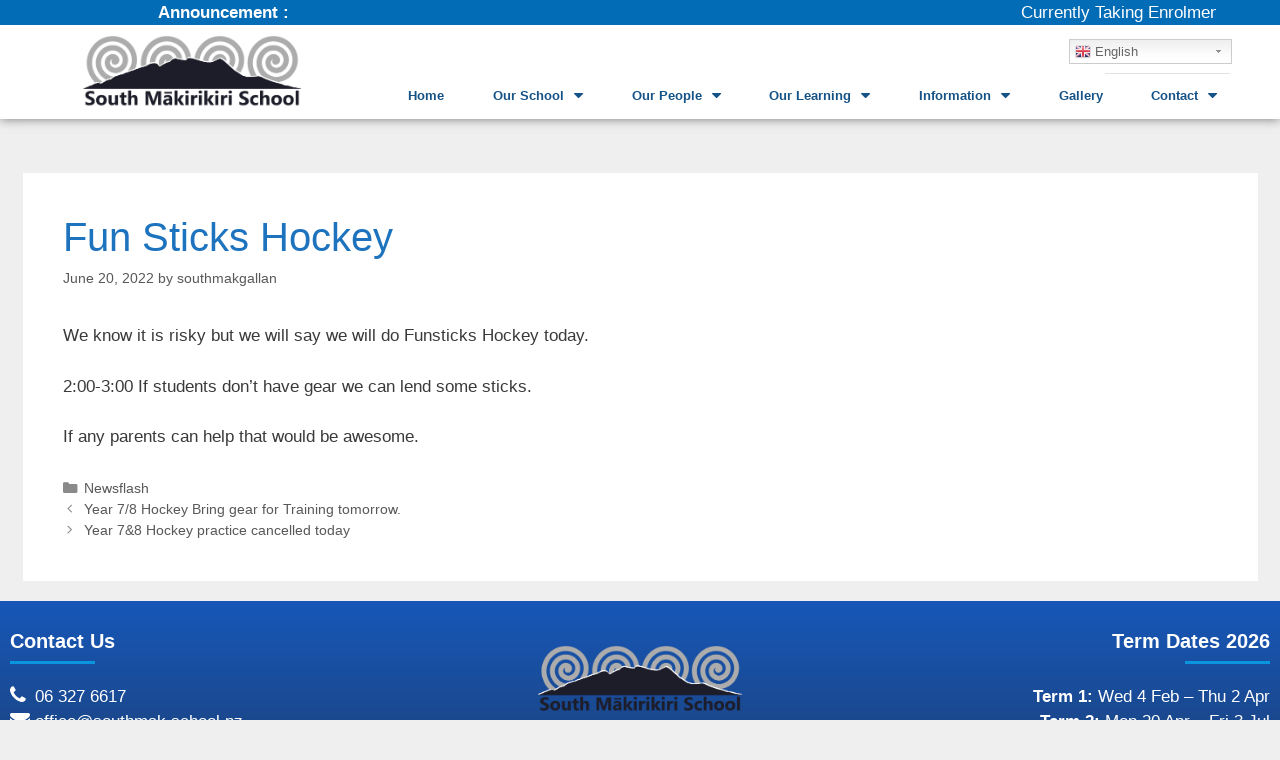

--- FILE ---
content_type: text/html; charset=UTF-8
request_url: https://www.southmak.school.nz/2022/06/fun-sticks-hockey-4/
body_size: 86577
content:
<!DOCTYPE html>
<html lang="en-NZ">
<head>
	<meta charset="UTF-8">
	<meta http-equiv="X-UA-Compatible" content="IE=edge" />
	<link rel="profile" href="https://gmpg.org/xfn/11">
	<title>Fun Sticks Hockey &#8211; South Mākirikiri School</title>
<link rel='dns-prefetch' href='//s.w.org' />
<link rel="alternate" type="application/rss+xml" title="South Mākirikiri School &raquo; Feed" href="https://www.southmak.school.nz/feed/" />
<link rel="alternate" type="application/rss+xml" title="South Mākirikiri School &raquo; Comments Feed" href="https://www.southmak.school.nz/comments/feed/" />
<link rel="alternate" type="application/rss+xml" title="South Mākirikiri School &raquo; Fun Sticks Hockey Comments Feed" href="https://www.southmak.school.nz/2022/06/fun-sticks-hockey-4/feed/" />
		<script type="text/javascript">
			window._wpemojiSettings = {"baseUrl":"https:\/\/s.w.org\/images\/core\/emoji\/11\/72x72\/","ext":".png","svgUrl":"https:\/\/s.w.org\/images\/core\/emoji\/11\/svg\/","svgExt":".svg","source":{"concatemoji":"https:\/\/www.southmak.school.nz\/wp-includes\/js\/wp-emoji-release.min.js?ver=4.9.26"}};
			!function(e,a,t){var n,r,o,i=a.createElement("canvas"),p=i.getContext&&i.getContext("2d");function s(e,t){var a=String.fromCharCode;p.clearRect(0,0,i.width,i.height),p.fillText(a.apply(this,e),0,0);e=i.toDataURL();return p.clearRect(0,0,i.width,i.height),p.fillText(a.apply(this,t),0,0),e===i.toDataURL()}function c(e){var t=a.createElement("script");t.src=e,t.defer=t.type="text/javascript",a.getElementsByTagName("head")[0].appendChild(t)}for(o=Array("flag","emoji"),t.supports={everything:!0,everythingExceptFlag:!0},r=0;r<o.length;r++)t.supports[o[r]]=function(e){if(!p||!p.fillText)return!1;switch(p.textBaseline="top",p.font="600 32px Arial",e){case"flag":return s([55356,56826,55356,56819],[55356,56826,8203,55356,56819])?!1:!s([55356,57332,56128,56423,56128,56418,56128,56421,56128,56430,56128,56423,56128,56447],[55356,57332,8203,56128,56423,8203,56128,56418,8203,56128,56421,8203,56128,56430,8203,56128,56423,8203,56128,56447]);case"emoji":return!s([55358,56760,9792,65039],[55358,56760,8203,9792,65039])}return!1}(o[r]),t.supports.everything=t.supports.everything&&t.supports[o[r]],"flag"!==o[r]&&(t.supports.everythingExceptFlag=t.supports.everythingExceptFlag&&t.supports[o[r]]);t.supports.everythingExceptFlag=t.supports.everythingExceptFlag&&!t.supports.flag,t.DOMReady=!1,t.readyCallback=function(){t.DOMReady=!0},t.supports.everything||(n=function(){t.readyCallback()},a.addEventListener?(a.addEventListener("DOMContentLoaded",n,!1),e.addEventListener("load",n,!1)):(e.attachEvent("onload",n),a.attachEvent("onreadystatechange",function(){"complete"===a.readyState&&t.readyCallback()})),(n=t.source||{}).concatemoji?c(n.concatemoji):n.wpemoji&&n.twemoji&&(c(n.twemoji),c(n.wpemoji)))}(window,document,window._wpemojiSettings);
		</script>
		<style type="text/css">
img.wp-smiley,
img.emoji {
	display: inline !important;
	border: none !important;
	box-shadow: none !important;
	height: 1em !important;
	width: 1em !important;
	margin: 0 .07em !important;
	vertical-align: -0.1em !important;
	background: none !important;
	padding: 0 !important;
}
</style>
<link rel='stylesheet' id='gtranslate-style-css'  href='https://www.southmak.school.nz/wp-content/plugins/gtranslate/gtranslate-style24.css?ver=4.9.26' type='text/css' media='all' />
<link rel='stylesheet' id='ksstaff-css-css'  href='https://www.southmak.school.nz/wp-content/plugins/KSStaff/css/ksstaff.css?ver=4.9.26' type='text/css' media='all' />
<link rel='stylesheet' id='php-info-wp-css'  href='https://www.southmak.school.nz/wp-content/plugins/php-info-wp/phpinfo.css?ver=4.9.26' type='text/css' media='all' />
<link rel='stylesheet' id='ics-calendar-css'  href='https://www.southmak.school.nz/wp-content/plugins/ics-calendar/assets/style.css?ver=4.7.2' type='text/css' media='all' />
<link rel='stylesheet' id='generate-style-grid-css'  href='https://www.southmak.school.nz/wp-content/themes/generatepress/css/unsemantic-grid.min.css?ver=2.2.2' type='text/css' media='all' />
<link rel='stylesheet' id='generate-style-css'  href='https://www.southmak.school.nz/wp-content/themes/generatepress/style.min.css?ver=2.2.2' type='text/css' media='all' />
<style id='generate-style-inline-css' type='text/css'>
body{background-color:#efefef;color:#3a3a3a;}a, a:visited{color:#1e73be;}a:hover, a:focus, a:active{color:#000000;}body .grid-container{max-width:1235px;}body, button, input, select, textarea{font-family:inherit;}.entry-content > [class*="wp-block-"]:not(:last-child){margin-bottom:1.5em;}.main-title{font-weight:700;text-transform:uppercase;}.main-navigation .main-nav ul ul li a{font-size:14px;}@media (max-width:768px){.main-title{font-size:30px;}h1{font-size:30px;}h2{font-size:25px;}}.top-bar{background-color:#636363;color:#ffffff;}.top-bar a,.top-bar a:visited{color:#ffffff;}.top-bar a:hover{color:#303030;}.site-header{background-color:#6cb5e9;color:#7cbf4a;}.site-header a,.site-header a:visited{color:#3a3a3a;}.main-title a,.main-title a:hover,.main-title a:visited{color:#222222;}.site-description{color:#757575;}.main-navigation,.main-navigation ul ul{background-color:#f9e814;}.main-navigation .main-nav ul li a,.menu-toggle{color:#2860c8;}.main-navigation .main-nav ul li:hover > a,.main-navigation .main-nav ul li:focus > a, .main-navigation .main-nav ul li.sfHover > a{color:#3498db;background-color:#6cb5e9;}button.menu-toggle:hover,button.menu-toggle:focus,.main-navigation .mobile-bar-items a,.main-navigation .mobile-bar-items a:hover,.main-navigation .mobile-bar-items a:focus{color:#2860c8;}.main-navigation .main-nav ul li[class*="current-menu-"] > a{color:#ffffff;background-color:#3498db;}.main-navigation .main-nav ul li[class*="current-menu-"] > a:hover,.main-navigation .main-nav ul li[class*="current-menu-"].sfHover > a{color:#ffffff;background-color:#3498db;}.navigation-search input[type="search"],.navigation-search input[type="search"]:active{color:#6cb5e9;background-color:#6cb5e9;}.navigation-search input[type="search"]:focus{color:#3498db;background-color:#6cb5e9;}.main-navigation ul ul{background-color:#6cb5e9;}.main-navigation .main-nav ul ul li a{color:#2860c8;}.main-navigation .main-nav ul ul li:hover > a,.main-navigation .main-nav ul ul li:focus > a,.main-navigation .main-nav ul ul li.sfHover > a{color:#ffffff;background-color:#1e72bd;}.main-navigation .main-nav ul ul li[class*="current-menu-"] > a{color:#ffffff;background-color:#3498db;}.main-navigation .main-nav ul ul li[class*="current-menu-"] > a:hover,.main-navigation .main-nav ul ul li[class*="current-menu-"].sfHover > a{color:#ffffff;background-color:#3498db;}.separate-containers .inside-article, .separate-containers .comments-area, .separate-containers .page-header, .one-container .container, .separate-containers .paging-navigation, .inside-page-header{background-color:#ffffff;}.entry-header h1,.page-header h1{color:#1e73be;}.entry-title a,.entry-title a:visited{color:#1e73be;}.entry-meta{color:#595959;}.entry-meta a,.entry-meta a:visited{color:#595959;}.entry-meta a:hover{color:#1e73be;}h1{color:#1e73be;}.sidebar .widget{background-color:#ffffff;}.sidebar .widget .widget-title{color:#000000;}.footer-widgets{background-color:#ffffff;}.footer-widgets .widget-title{color:#1e73be;}.site-info{color:#1e72bd;background-color:#f9e814;}.site-info a,.site-info a:visited{color:#ffffff;}.site-info a:hover{color:#606060;}.footer-bar .widget_nav_menu .current-menu-item a{color:#606060;}input[type="text"],input[type="email"],input[type="url"],input[type="password"],input[type="search"],input[type="tel"],input[type="number"],textarea,select{color:#666666;background-color:#fafafa;border-color:#cccccc;}input[type="text"]:focus,input[type="email"]:focus,input[type="url"]:focus,input[type="password"]:focus,input[type="search"]:focus,input[type="tel"]:focus,input[type="number"]:focus,textarea:focus,select:focus{color:#666666;background-color:#ffffff;border-color:#bfbfbf;}button,html input[type="button"],input[type="reset"],input[type="submit"],a.button,a.button:visited,a.wp-block-button__link:not(.has-background){color:#ffffff;background-color:#666666;}button:hover,html input[type="button"]:hover,input[type="reset"]:hover,input[type="submit"]:hover,a.button:hover,button:focus,html input[type="button"]:focus,input[type="reset"]:focus,input[type="submit"]:focus,a.button:focus,a.wp-block-button__link:not(.has-background):active,a.wp-block-button__link:not(.has-background):focus,a.wp-block-button__link:not(.has-background):hover{color:#ffffff;background-color:#3f3f3f;}.generate-back-to-top,.generate-back-to-top:visited{background-color:rgba( 0,0,0,0.4 );color:#ffffff;}.generate-back-to-top:hover,.generate-back-to-top:focus{background-color:rgba( 0,0,0,0.6 );color:#ffffff;}.entry-content .alignwide, body:not(.no-sidebar) .entry-content .alignfull{margin-left:-40px;width:calc(100% + 80px);max-width:calc(100% + 80px);}@media (max-width:768px){.separate-containers .inside-article, .separate-containers .comments-area, .separate-containers .page-header, .separate-containers .paging-navigation, .one-container .site-content, .inside-page-header{padding:30px;}.entry-content .alignwide, body:not(.no-sidebar) .entry-content .alignfull{margin-left:-30px;width:calc(100% + 60px);max-width:calc(100% + 60px);}}.rtl .menu-item-has-children .dropdown-menu-toggle{padding-left:20px;}.rtl .main-navigation .main-nav ul li.menu-item-has-children > a{padding-right:20px;}.one-container .sidebar .widget{padding:0px;}.navigation-search, .navigation-search input{height:100%;}/* End cached CSS */
.mobile-header-navigation .mobile-header-logo img {height:60px;}
</style>
<link rel='stylesheet' id='generate-mobile-style-css'  href='https://www.southmak.school.nz/wp-content/themes/generatepress/css/mobile.min.css?ver=2.2.2' type='text/css' media='all' />
<link rel='stylesheet' id='elementor-icons-css'  href='https://www.southmak.school.nz/wp-content/plugins/elementor/assets/lib/eicons/css/elementor-icons.min.css?ver=4.1.0' type='text/css' media='all' />
<link rel='stylesheet' id='font-awesome-css'  href='https://www.southmak.school.nz/wp-content/plugins/elementor/assets/lib/font-awesome/css/font-awesome.min.css?ver=4.7.0' type='text/css' media='all' />
<link rel='stylesheet' id='elementor-animations-css'  href='https://www.southmak.school.nz/wp-content/plugins/elementor/assets/lib/animations/animations.min.css?ver=2.4.4' type='text/css' media='all' />
<link rel='stylesheet' id='elementor-frontend-css'  href='https://www.southmak.school.nz/wp-content/plugins/elementor/assets/css/frontend.min.css?ver=2.4.4' type='text/css' media='all' />
<link rel='stylesheet' id='elementor-pro-css'  href='https://www.southmak.school.nz/wp-content/plugins/elementor-pro/assets/css/frontend.min.css?ver=2.4.1' type='text/css' media='all' />
<link rel='stylesheet' id='elementor-global-css'  href='https://www.southmak.school.nz/wp-content/uploads/sites/44/elementor/css/global.css?ver=1564014745' type='text/css' media='all' />
<link rel='stylesheet' id='elementor-post-3318-css'  href='https://www.southmak.school.nz/wp-content/uploads/sites/44/elementor/css/post-3318.css?ver=1760698477' type='text/css' media='all' />
<link rel='stylesheet' id='elementor-post-3312-css'  href='https://www.southmak.school.nz/wp-content/uploads/sites/44/elementor/css/post-3312.css?ver=1766975303' type='text/css' media='all' />
<link rel='stylesheet' id='generate-blog-css'  href='https://www.southmak.school.nz/wp-content/plugins/gp-premium/blog/functions/css/style-min.css?ver=1.5.6' type='text/css' media='all' />
<script type='text/javascript' src='https://www.southmak.school.nz/wp-includes/js/jquery/jquery.js?ver=1.12.4'></script>
<script type='text/javascript' src='https://www.southmak.school.nz/wp-includes/js/jquery/jquery-migrate.min.js?ver=1.4.1'></script>
<script type='text/javascript' src='https://www.southmak.school.nz/wp-content/plugins/ics-calendar/assets/script.js?ver=4.9.26'></script>
<link rel='https://api.w.org/' href='https://www.southmak.school.nz/wp-json/' />
<link rel="EditURI" type="application/rsd+xml" title="RSD" href="https://www.southmak.school.nz/xmlrpc.php?rsd" />
<link rel='prev' title='Year 7/8 Hockey Bring gear for Training tomorrow.' href='https://www.southmak.school.nz/2022/06/year-7-8-hockey-bring-gear-for-training-tomorrow/' />
<link rel='next' title='Year 7&amp;8 Hockey practice cancelled today' href='https://www.southmak.school.nz/2022/06/year-78-hockey-practice-cancelled-today/' />
<meta name="generator" content="WordPress 4.9.26" />
<link rel="canonical" href="https://www.southmak.school.nz/2022/06/fun-sticks-hockey-4/" />
<link rel='shortlink' href='https://www.southmak.school.nz/?p=5480' />
<link rel="alternate" type="application/json+oembed" href="https://www.southmak.school.nz/wp-json/oembed/1.0/embed?url=https%3A%2F%2Fwww.southmak.school.nz%2F2022%2F06%2Ffun-sticks-hockey-4%2F" />
<link rel="alternate" type="text/xml+oembed" href="https://www.southmak.school.nz/wp-json/oembed/1.0/embed?url=https%3A%2F%2Fwww.southmak.school.nz%2F2022%2F06%2Ffun-sticks-hockey-4%2F&#038;format=xml" />
<style>
                 body{
    display: flex;
  min-height: 100vh;
  flex-direction: column;
}
.header-image{
    z-index:1000 !important;
}
.container{
    flex: 1;
}

.container.grid-container{
    width: 100%;
}

a.ai1ec-read-more.ai1ec-btn.ai1ec-btn-default{
pointer-events:auto;
}

.ai1ec-clearfix{
    display: none;
}
.ai1ec-date {
    background: none !important;
    border: none !important;
}

.ai1ec-agenda-widget-view .ai1ec-date-title, .ai1ec-agenda-view .ai1ec-date-title {
    border:none;
}

.ai1ec-pull-left {
    float:none !important;
    text-align: center;
}

.ai1ec-date a{
  pointer-events: none;
  cursor: default;
  text-decoration: none;
  color: black;
}

.ai1ec-subscribe-container {
    display: none;
}
                  </style><script src="https://ajax.googleapis.com/ajax/libs/jquery/3.4.1/jquery.min.js"></script> 
<script> 
var jq = jQuery.noConflict(true); 


jq(document).ready(function(){ 

	//Marquee
var marquee = '<marquee behavior="scroll" direction="left" style="width:100%;vertical-align:middle;" onmouseover="this.stop();" onmouseout="this.start();"></marquee>'
	jq("div#marquee").find("p").wrap(marquee);


}); 
</script>		<script type="text/javascript">
			var _statcounter = _statcounter || [];
			_statcounter.push({"tags": {"author": "southmakgallan"}});
		</script>
		<link rel="pingback" href="https://www.southmak.school.nz/xmlrpc.php">
<meta name="viewport" content="width=device-width, initial-scale=1">		<style type="text/css">.recentcomments a{display:inline !important;padding:0 !important;margin:0 !important;}</style>
		<link rel="icon" href="https://www.southmak.school.nz/wp-content/uploads/sites/44/2019/07/favicon.png" sizes="32x32" />
<link rel="icon" href="https://www.southmak.school.nz/wp-content/uploads/sites/44/2019/07/favicon.png" sizes="192x192" />
<link rel="apple-touch-icon-precomposed" href="https://www.southmak.school.nz/wp-content/uploads/sites/44/2019/07/favicon.png" />
<meta name="msapplication-TileImage" content="https://www.southmak.school.nz/wp-content/uploads/sites/44/2019/07/favicon.png" />
		<style type="text/css" id="wp-custom-css">
			.textwidget p {
	font-size: 3em;
	margin: 0px;
}

.inside-header {
	padding: 15px 40px 15px 40px;
}

.site-header .header-image{

	width:380px;
}
/*css by Jonathan*/

.switcher .option a.selected {
	background: #036cb6!important;
	color: white;
}

.switcher .option a:hover {
	background: #036cb6!important;
	color: white;
}

/*Footer Margin*/
.elementor-location-footer{
margin-bottom:0;
}

/*Newsletter Builder img fix*/
table .img-responsive{	
    max-width:100%!important;
}

/*Gravity Form Button CSS*/
.gform_wrapper .gform_footer input.button, .gform_wrapper .gform_footer input[type=submit], .gform_wrapper .gform_page_footer input.button, .gform_wrapper .gform_page_footer input[type=submit]{
    background-color: #036cb6;
    border-radius: 5px 5px 5px 5px;
}


.gform_wrapper:hover .gform_footer:hover input.button:hover, .gform_wrapper:hover .gform_footer:hover input[type=submit]:hover, .gform_wrapper:hover .gform_page_footer:hover input.button:hover, .gform_wrapper:hover .gform_page_footer:hover input[type=submit]:hover{
    transform:scale(0.9);
}

/*general button*/

button{
	background-color: #036cb6;
  border-radius: 5px 5px 5px 5px;
	color:white;
}

button:hover{
	transform:scale(0.9);
	background-color: #036cb6;
  border-radius: 5px 5px 5px 5px;
	color:white;
}


button:focus{
	background-color: #036cb6;
  border-radius: 5px 5px 5px 5px;
	color:white;
}

/*staff page setting*/
.page-id-1137 .elementor-cta__content{
	padding: 35px 5px!important;
}

/*principal vlog thumbnail*/
.category-principals-vlogs .featured-image{
	display:none;
}

/*day colour*/
.ics-calendar .today .day{
 background-color:#2B9DC7;
}		</style>
	</head>

<body class="post-template-default single single-post postid-5480 single-format-standard wp-custom-logo post-image-above-header post-image-aligned-center sticky-menu-fade no-sidebar nav-below-header fluid-header separate-containers active-footer-widgets-3 nav-aligned-center header-aligned-center dropdown-hover elementor-default" itemtype="https://schema.org/Blog" itemscope>
	<a class="screen-reader-text skip-link" href="#content" title="Skip to content">Skip to content</a>		<div data-elementor-type="header" data-elementor-id="3318" class="elementor elementor-3318 elementor-location-header post-5480 post type-post status-publish format-standard hentry category-newsflash" data-elementor-settings="[]">
			<div class="elementor-inner">
				<div class="elementor-section-wrap">
							<section data-id="035bf28" class="elementor-element elementor-element-035bf28 elementor-section-boxed elementor-section-height-default elementor-section-height-default elementor-section elementor-top-section" data-settings="{&quot;background_background&quot;:&quot;classic&quot;}" data-element_type="section">
						<div class="elementor-container elementor-column-gap-default">
				<div class="elementor-row">
				<div data-id="9b8b033" class="elementor-element elementor-element-9b8b033 elementor-column elementor-col-50 elementor-top-column" data-element_type="column">
			<div class="elementor-column-wrap  elementor-element-populated">
					<div class="elementor-widget-wrap">
				<div data-id="75bc05d" class="elementor-element elementor-element-75bc05d elementor-widget elementor-widget-text-editor" data-element_type="text-editor.default">
				<div class="elementor-widget-container">
					<div class="elementor-text-editor elementor-clearfix"><p>Announcement : </p></div>
				</div>
				</div>
						</div>
			</div>
		</div>
				<div data-id="380013a" class="elementor-element elementor-element-380013a elementor-column elementor-col-50 elementor-top-column" data-element_type="column">
			<div class="elementor-column-wrap  elementor-element-populated">
					<div class="elementor-widget-wrap">
				<div data-id="c46f811" class="elementor-element elementor-element-c46f811 elementor-grid-1 elementor-grid-tablet-1 elementor-grid-mobile-1 elementor-posts--thumbnail-top elementor-widget elementor-widget-posts" id="marquee" data-settings="{&quot;classic_columns&quot;:&quot;1&quot;,&quot;classic_columns_tablet&quot;:&quot;1&quot;,&quot;classic_columns_mobile&quot;:&quot;1&quot;,&quot;classic_row_gap&quot;:{&quot;unit&quot;:&quot;px&quot;,&quot;size&quot;:35}}" data-element_type="posts.classic">
				<div class="elementor-widget-container">
					<div class="elementor-posts-container elementor-posts elementor-grid elementor-posts--skin-classic">
				<article class="elementor-post elementor-grid-item post-7141 post type-post status-publish format-standard hentry category-announcements">
				<div class="elementor-post__text">
				<div class="elementor-post__excerpt">
			<p>Currently Taking Enrolments</p>
		</div>
				</div>
				</article>
				</div>
				</div>
				</div>
						</div>
			</div>
		</div>
						</div>
			</div>
		</section>
				<section data-id="d31ca3b" class="elementor-element elementor-element-d31ca3b elementor-hidden-tablet elementor-hidden-phone elementor-section-boxed elementor-section-height-default elementor-section-height-default elementor-section elementor-top-section" data-settings="{&quot;background_background&quot;:&quot;classic&quot;}" data-element_type="section">
						<div class="elementor-container elementor-column-gap-default">
				<div class="elementor-row">
				<div data-id="e4df4cd" class="elementor-element elementor-element-e4df4cd elementor-column elementor-col-33 elementor-top-column" data-element_type="column">
			<div class="elementor-column-wrap  elementor-element-populated">
					<div class="elementor-widget-wrap">
				<div data-id="cce903e" class="elementor-element elementor-element-cce903e elementor-widget elementor-widget-image" data-element_type="image.default">
				<div class="elementor-widget-container">
					<div class="elementor-image">
											<a href="/" data-elementor-open-lightbox="">
							<img width="500" height="169" src="https://www.southmak.school.nz/wp-content/uploads/sites/44/2019/07/Logo-2_small.png" class="attachment-large size-large" alt="" />								</a>
											</div>
				</div>
				</div>
						</div>
			</div>
		</div>
				<div data-id="ea5b182" class="elementor-element elementor-element-ea5b182 elementor-column elementor-col-33 elementor-top-column" data-element_type="column">
			<div class="elementor-column-wrap  elementor-element-populated">
					<div class="elementor-widget-wrap">
				<section data-id="456356b" class="elementor-element elementor-element-456356b elementor-section-boxed elementor-section-height-default elementor-section-height-default elementor-section elementor-inner-section" data-element_type="section">
						<div class="elementor-container elementor-column-gap-default">
				<div class="elementor-row">
				<div data-id="1a2bba2" class="elementor-element elementor-element-1a2bba2 elementor-column elementor-col-50 elementor-inner-column" data-element_type="column">
			<div class="elementor-column-wrap">
					<div class="elementor-widget-wrap">
						</div>
			</div>
		</div>
				<div data-id="ef2cef6" class="elementor-element elementor-element-ef2cef6 elementor-column elementor-col-50 elementor-inner-column" data-element_type="column">
			<div class="elementor-column-wrap  elementor-element-populated">
					<div class="elementor-widget-wrap">
				<div data-id="9d68171" class="elementor-element elementor-element-9d68171 elementor-widget elementor-widget-shortcode" data-element_type="shortcode.default">
				<div class="elementor-widget-container">
					<div class="elementor-shortcode"><!-- GTranslate: https://gtranslate.io/ -->
<style type="text/css">
.switcher {font-family:Arial;font-size:10pt;text-align:left;cursor:pointer;overflow:hidden;width:163px;line-height:17px;}
.switcher a {text-decoration:none;display:block;font-size:10pt;-webkit-box-sizing:content-box;-moz-box-sizing:content-box;box-sizing:content-box;}
.switcher a img {vertical-align:middle;display:inline;border:0;padding:0;margin:0;opacity:0.8;}
.switcher a:hover img {opacity:1;}
.switcher .selected {background:#FFFFFF url(//default.kiwischools.com/wp-content/plugins/gtranslate/switcher.png) repeat-x;position:relative;z-index:9999;}
.switcher .selected a {border:1px solid #CCCCCC;background:url(//default.kiwischools.com/wp-content/plugins/gtranslate/arrow_down.png) 146px center no-repeat;color:#666666;padding:3px 5px;width:151px;}
.switcher .selected a.open {background-image:url(//default.kiwischools.com/wp-content/plugins/gtranslate/arrow_up.png)}
.switcher .selected a:hover {background:#F0F0F0 url(//default.kiwischools.com/wp-content/plugins/gtranslate/arrow_down.png) 146px center no-repeat;}
.switcher .option {position:relative;z-index:9998;border-left:1px solid #CCCCCC;border-right:1px solid #CCCCCC;border-bottom:1px solid #CCCCCC;background-color:#EEEEEE;display:none;width:161px;max-height:198px;-webkit-box-sizing:content-box;-moz-box-sizing:content-box;box-sizing:content-box;overflow-y:auto;overflow-x:hidden;}
.switcher .option a {color:#000;padding:3px 5px;}
.switcher .option a:hover {background:#FFC;}
.switcher .option a.selected {background:#FFC;}
#selected_lang_name {float: none;}
.l_name {float: none !important;margin: 0;}
.switcher .option::-webkit-scrollbar-track{-webkit-box-shadow:inset 0 0 3px rgba(0,0,0,0.3);border-radius:5px;background-color:#F5F5F5;}
.switcher .option::-webkit-scrollbar {width:5px;}
.switcher .option::-webkit-scrollbar-thumb {border-radius:5px;-webkit-box-shadow: inset 0 0 3px rgba(0,0,0,.3);background-color:#888;}
</style>
<div class="switcher notranslate">
<div class="selected">
<a href="#" onclick="return false;"><img src="//default.kiwischools.com/wp-content/plugins/gtranslate/flags/16/en.png" height="16" width="16" alt="en" /> English</a>
</div>
<div class="option">
<a href="#" onclick="doGTranslate('en|af');jQuery('div.switcher div.selected a').html(jQuery(this).html());return false;" title="Afrikaans" class="nturl"><img data-gt-lazy-src="//default.kiwischools.com/wp-content/plugins/gtranslate/flags/16/af.png" height="16" width="16" alt="af" /> Afrikaans</a><a href="#" onclick="doGTranslate('en|zh-CN');jQuery('div.switcher div.selected a').html(jQuery(this).html());return false;" title="简体中文" class="nturl"><img data-gt-lazy-src="//default.kiwischools.com/wp-content/plugins/gtranslate/flags/16/zh-CN.png" height="16" width="16" alt="zh-CN" /> 简体中文</a><a href="#" onclick="doGTranslate('en|en');jQuery('div.switcher div.selected a').html(jQuery(this).html());return false;" title="English" class="nturl selected"><img data-gt-lazy-src="//default.kiwischools.com/wp-content/plugins/gtranslate/flags/16/en.png" height="16" width="16" alt="en" /> English</a><a href="#" onclick="doGTranslate('en|fr');jQuery('div.switcher div.selected a').html(jQuery(this).html());return false;" title="Français" class="nturl"><img data-gt-lazy-src="//default.kiwischools.com/wp-content/plugins/gtranslate/flags/16/fr.png" height="16" width="16" alt="fr" /> Français</a><a href="#" onclick="doGTranslate('en|de');jQuery('div.switcher div.selected a').html(jQuery(this).html());return false;" title="Deutsch" class="nturl"><img data-gt-lazy-src="//default.kiwischools.com/wp-content/plugins/gtranslate/flags/16/de.png" height="16" width="16" alt="de" /> Deutsch</a><a href="#" onclick="doGTranslate('en|ja');jQuery('div.switcher div.selected a').html(jQuery(this).html());return false;" title="日本語" class="nturl"><img data-gt-lazy-src="//default.kiwischools.com/wp-content/plugins/gtranslate/flags/16/ja.png" height="16" width="16" alt="ja" /> 日本語</a><a href="#" onclick="doGTranslate('en|ko');jQuery('div.switcher div.selected a').html(jQuery(this).html());return false;" title="한국어" class="nturl"><img data-gt-lazy-src="//default.kiwischools.com/wp-content/plugins/gtranslate/flags/16/ko.png" height="16" width="16" alt="ko" /> 한국어</a><a href="#" onclick="doGTranslate('en|ms');jQuery('div.switcher div.selected a').html(jQuery(this).html());return false;" title="Bahasa Melayu" class="nturl"><img data-gt-lazy-src="//default.kiwischools.com/wp-content/plugins/gtranslate/flags/16/ms.png" height="16" width="16" alt="ms" /> Bahasa Melayu</a><a href="#" onclick="doGTranslate('en|mi');jQuery('div.switcher div.selected a').html(jQuery(this).html());return false;" title="Te Reo Māori" class="nturl"><img data-gt-lazy-src="//default.kiwischools.com/wp-content/plugins/gtranslate/flags/16/mi.png" height="16" width="16" alt="mi" /> Te Reo Māori</a><a href="#" onclick="doGTranslate('en|sm');jQuery('div.switcher div.selected a').html(jQuery(this).html());return false;" title="Samoan" class="nturl"><img data-gt-lazy-src="//default.kiwischools.com/wp-content/plugins/gtranslate/flags/16/sm.png" height="16" width="16" alt="sm" /> Samoan</a><a href="#" onclick="doGTranslate('en|th');jQuery('div.switcher div.selected a').html(jQuery(this).html());return false;" title="ไทย" class="nturl"><img data-gt-lazy-src="//default.kiwischools.com/wp-content/plugins/gtranslate/flags/16/th.png" height="16" width="16" alt="th" /> ไทย</a><a href="#" onclick="doGTranslate('en|vi');jQuery('div.switcher div.selected a').html(jQuery(this).html());return false;" title="Tiếng Việt" class="nturl"><img data-gt-lazy-src="//default.kiwischools.com/wp-content/plugins/gtranslate/flags/16/vi.png" height="16" width="16" alt="vi" /> Tiếng Việt</a></div>
</div>
<script type="text/javascript">
jQuery('.switcher .selected').click(function() {jQuery('.switcher .option a img').each(function() {if(!jQuery(this)[0].hasAttribute('src'))jQuery(this).attr('src', jQuery(this).attr('data-gt-lazy-src'))});if(!(jQuery('.switcher .option').is(':visible'))) {jQuery('.switcher .option').stop(true,true).delay(100).slideDown(500);jQuery('.switcher .selected a').toggleClass('open')}});
jQuery('.switcher .option').bind('mousewheel', function(e) {var options = jQuery('.switcher .option');if(options.is(':visible'))options.scrollTop(options.scrollTop() - e.originalEvent.wheelDelta);return false;});
jQuery('body').not('.switcher').click(function(e) {if(jQuery('.switcher .option').is(':visible') && e.target != jQuery('.switcher .option').get(0)) {jQuery('.switcher .option').stop(true,true).delay(100).slideUp(500);jQuery('.switcher .selected a').toggleClass('open')}});
</script>
<style type="text/css">
#goog-gt-tt {display:none !important;}
.goog-te-banner-frame {display:none !important;}
.goog-te-menu-value:hover {text-decoration:none !important;}
.goog-text-highlight {background-color:transparent !important;box-shadow:none !important;}
body {top:0 !important;}
#google_translate_element2 {display:none!important;}
</style>

<div id="google_translate_element2"></div>
<script type="text/javascript">
function googleTranslateElementInit2() {new google.translate.TranslateElement({pageLanguage: 'en',autoDisplay: false}, 'google_translate_element2');}
</script><script type="text/javascript" src="//translate.google.com/translate_a/element.js?cb=googleTranslateElementInit2"></script>


<script type="text/javascript">
function GTranslateGetCurrentLang() {var keyValue = document['cookie'].match('(^|;) ?googtrans=([^;]*)(;|$)');return keyValue ? keyValue[2].split('/')[2] : null;}
function GTranslateFireEvent(element,event){try{if(document.createEventObject){var evt=document.createEventObject();element.fireEvent('on'+event,evt)}else{var evt=document.createEvent('HTMLEvents');evt.initEvent(event,true,true);element.dispatchEvent(evt)}}catch(e){}}
function doGTranslate(lang_pair){if(lang_pair.value)lang_pair=lang_pair.value;if(lang_pair=='')return;var lang=lang_pair.split('|')[1];if(GTranslateGetCurrentLang() == null && lang == lang_pair.split('|')[0])return;var teCombo;var sel=document.getElementsByTagName('select');for(var i=0;i<sel.length;i++)if(/goog-te-combo/.test(sel[i].className)){teCombo=sel[i];break;}if(document.getElementById('google_translate_element2')==null||document.getElementById('google_translate_element2').innerHTML.length==0||teCombo.length==0||teCombo.innerHTML.length==0){setTimeout(function(){doGTranslate(lang_pair)},500)}else{teCombo.value=lang;GTranslateFireEvent(teCombo,'change');GTranslateFireEvent(teCombo,'change')}}
if(GTranslateGetCurrentLang() != null)jQuery(document).ready(function() {var lang_html = jQuery('div.switcher div.option').find('img[alt="'+GTranslateGetCurrentLang()+'"]').parent().html();if(typeof lang_html != 'undefined')jQuery('div.switcher div.selected a').html(lang_html.replace('data-gt-lazy-', ''));});
</script>
</div>
				</div>
				</div>
				<div data-id="44f1190" class="elementor-element elementor-element-44f1190 elementor-widget elementor-widget-divider" data-element_type="divider.default">
				<div class="elementor-widget-container">
					<div class="elementor-divider">
			<span class="elementor-divider-separator"></span>
		</div>
				</div>
				</div>
						</div>
			</div>
		</div>
						</div>
			</div>
		</section>
				<div data-id="d8ba75d" class="elementor-element elementor-element-d8ba75d elementor-nav-menu__align-justify elementor-nav-menu--stretch elementor-nav-menu--indicator-classic elementor-nav-menu--dropdown-tablet elementor-nav-menu__text-align-aside elementor-nav-menu--toggle elementor-nav-menu--burger elementor-widget elementor-widget-nav-menu" data-settings="{&quot;full_width&quot;:&quot;stretch&quot;,&quot;layout&quot;:&quot;horizontal&quot;,&quot;toggle&quot;:&quot;burger&quot;}" data-element_type="nav-menu.default">
				<div class="elementor-widget-container">
						<nav class="elementor-nav-menu--main elementor-nav-menu__container elementor-nav-menu--layout-horizontal e--pointer-background e--animation-fade"><ul id="menu-1-d8ba75d" class="elementor-nav-menu"><li class="menu-item menu-item-type-post_type menu-item-object-page menu-item-home menu-item-3536"><a href="https://www.southmak.school.nz/" class="elementor-item">Home</a></li>
<li class="menu-item menu-item-type-custom menu-item-object-custom menu-item-has-children menu-item-3669"><a class="elementor-item">Our School</a>
<ul class="sub-menu elementor-nav-menu--dropdown">
	<li class="menu-item menu-item-type-post_type menu-item-object-page menu-item-2055"><a href="https://www.southmak.school.nz/about-us/" class="elementor-sub-item">About Us</a></li>
	<li class="menu-item menu-item-type-post_type menu-item-object-page menu-item-3670"><a href="https://www.southmak.school.nz/enrolment/" class="elementor-sub-item">Enrolment</a></li>
	<li class="menu-item menu-item-type-post_type menu-item-object-page menu-item-6655"><a href="https://www.southmak.school.nz/hero-our-student-management-system/" class="elementor-sub-item">HERO – Our Student Management System</a></li>
	<li class="menu-item menu-item-type-post_type menu-item-object-page menu-item-6999"><a href="https://www.southmak.school.nz/annual-and-strategic-plans/" class="elementor-sub-item">Annual and Strategic Plans</a></li>
	<li class="menu-item menu-item-type-post_type menu-item-object-page menu-item-6984"><a href="https://www.southmak.school.nz/financial-reports/" class="elementor-sub-item">Financial Reports</a></li>
	<li class="menu-item menu-item-type-post_type menu-item-object-page menu-item-2176"><a href="https://www.southmak.school.nz/policies-and-procedures/" class="elementor-sub-item">Policies and Procedures</a></li>
</ul>
</li>
<li class="menu-item menu-item-type-post_type menu-item-object-page menu-item-has-children menu-item-2058"><a href="https://www.southmak.school.nz/staff/" class="elementor-item">Our People</a>
<ul class="sub-menu elementor-nav-menu--dropdown">
	<li class="menu-item menu-item-type-post_type menu-item-object-page menu-item-2057"><a href="https://www.southmak.school.nz/staff/" class="elementor-sub-item">Staff</a></li>
	<li class="menu-item menu-item-type-post_type menu-item-object-page menu-item-2056"><a href="https://www.southmak.school.nz/board-of-trustees/" class="elementor-sub-item">Board of Trustees</a></li>
	<li class="menu-item menu-item-type-post_type menu-item-object-page menu-item-2069"><a href="https://www.southmak.school.nz/friends-of-the-school/" class="elementor-sub-item">Friends of the School</a></li>
	<li class="menu-item menu-item-type-post_type menu-item-object-page menu-item-6654"><a href="https://www.southmak.school.nz/information/our-sponsors/" class="elementor-sub-item">Our School&#8217;s Supporters</a></li>
</ul>
</li>
<li class="menu-item menu-item-type-post_type menu-item-object-page menu-item-has-children menu-item-5611"><a href="https://www.southmak.school.nz/our-learning/" class="elementor-item">Our Learning</a>
<ul class="sub-menu elementor-nav-menu--dropdown">
	<li class="menu-item menu-item-type-post_type menu-item-object-page menu-item-5610"><a href="https://www.southmak.school.nz/our-learning/local-curriculum/" class="elementor-sub-item">EOTC – Education Outside the Classroom</a></li>
	<li class="menu-item menu-item-type-post_type menu-item-object-page menu-item-5609"><a href="https://www.southmak.school.nz/our-learning/junior-learning/" class="elementor-sub-item">Curriculum</a></li>
	<li class="menu-item menu-item-type-post_type menu-item-object-page menu-item-5608"><a href="https://www.southmak.school.nz/our-learning/senior-learning/" class="elementor-sub-item">School library</a></li>
	<li class="menu-item menu-item-type-post_type menu-item-object-page menu-item-6581"><a href="https://www.southmak.school.nz/nz-modern-school-of-music/" class="elementor-sub-item">NZ Modern School of Music</a></li>
</ul>
</li>
<li class="menu-item menu-item-type-post_type menu-item-object-page menu-item-has-children menu-item-2178"><a href="https://www.southmak.school.nz/information-booklet/" class="elementor-item">Information</a>
<ul class="sub-menu elementor-nav-menu--dropdown">
	<li class="menu-item menu-item-type-post_type menu-item-object-page menu-item-3860"><a href="https://www.southmak.school.nz/newsletters/" class="elementor-sub-item">Newsletters</a></li>
	<li class="menu-item menu-item-type-post_type menu-item-object-page menu-item-5616"><a href="https://www.southmak.school.nz/information/lunch-order/" class="elementor-sub-item">Lunch and Brain Food ideas</a></li>
	<li class="menu-item menu-item-type-post_type menu-item-object-page menu-item-5617"><a href="https://www.southmak.school.nz/uniform-and-stationery/" class="elementor-sub-item">Uniform and Stationery</a></li>
	<li class="menu-item menu-item-type-post_type menu-item-object-page menu-item-5618"><a href="https://www.southmak.school.nz/information/buses/" class="elementor-sub-item">Buses</a></li>
	<li class="menu-item menu-item-type-post_type menu-item-object-page menu-item-5198"><a href="https://www.southmak.school.nz/calendar/" class="elementor-sub-item">Calendar</a></li>
	<li class="menu-item menu-item-type-post_type menu-item-object-page menu-item-5619"><a href="https://www.southmak.school.nz/information/sports/" class="elementor-sub-item">Sports</a></li>
</ul>
</li>
<li class="menu-item menu-item-type-post_type menu-item-object-page menu-item-6233"><a href="https://www.southmak.school.nz/gallery/" class="elementor-item">Gallery</a></li>
<li class="menu-item menu-item-type-custom menu-item-object-custom menu-item-has-children menu-item-3436"><a href="#" class="elementor-item elementor-item-anchor">Contact</a>
<ul class="sub-menu elementor-nav-menu--dropdown">
	<li class="menu-item menu-item-type-post_type menu-item-object-page menu-item-2117"><a href="https://www.southmak.school.nz/contact/" class="elementor-sub-item">Contact Us</a></li>
	<li class="menu-item menu-item-type-post_type menu-item-object-page menu-item-2120"><a href="https://www.southmak.school.nz/contact/report-an-absence/" class="elementor-sub-item">Report an Absence</a></li>
	<li class="menu-item menu-item-type-post_type menu-item-object-page menu-item-5622"><a href="https://www.southmak.school.nz/update-student-details/" class="elementor-sub-item">Update Student Details</a></li>
</ul>
</li>
</ul></nav>
					<div class="elementor-menu-toggle">
			<i class="eicon" aria-hidden="true"></i>
			<span class="elementor-screen-only">Menu</span>
		</div>
		<nav class="elementor-nav-menu--dropdown elementor-nav-menu__container"><ul id="menu-2-d8ba75d" class="elementor-nav-menu"><li class="menu-item menu-item-type-post_type menu-item-object-page menu-item-home menu-item-3536"><a href="https://www.southmak.school.nz/" class="elementor-item">Home</a></li>
<li class="menu-item menu-item-type-custom menu-item-object-custom menu-item-has-children menu-item-3669"><a class="elementor-item">Our School</a>
<ul class="sub-menu elementor-nav-menu--dropdown">
	<li class="menu-item menu-item-type-post_type menu-item-object-page menu-item-2055"><a href="https://www.southmak.school.nz/about-us/" class="elementor-sub-item">About Us</a></li>
	<li class="menu-item menu-item-type-post_type menu-item-object-page menu-item-3670"><a href="https://www.southmak.school.nz/enrolment/" class="elementor-sub-item">Enrolment</a></li>
	<li class="menu-item menu-item-type-post_type menu-item-object-page menu-item-6655"><a href="https://www.southmak.school.nz/hero-our-student-management-system/" class="elementor-sub-item">HERO – Our Student Management System</a></li>
	<li class="menu-item menu-item-type-post_type menu-item-object-page menu-item-6999"><a href="https://www.southmak.school.nz/annual-and-strategic-plans/" class="elementor-sub-item">Annual and Strategic Plans</a></li>
	<li class="menu-item menu-item-type-post_type menu-item-object-page menu-item-6984"><a href="https://www.southmak.school.nz/financial-reports/" class="elementor-sub-item">Financial Reports</a></li>
	<li class="menu-item menu-item-type-post_type menu-item-object-page menu-item-2176"><a href="https://www.southmak.school.nz/policies-and-procedures/" class="elementor-sub-item">Policies and Procedures</a></li>
</ul>
</li>
<li class="menu-item menu-item-type-post_type menu-item-object-page menu-item-has-children menu-item-2058"><a href="https://www.southmak.school.nz/staff/" class="elementor-item">Our People</a>
<ul class="sub-menu elementor-nav-menu--dropdown">
	<li class="menu-item menu-item-type-post_type menu-item-object-page menu-item-2057"><a href="https://www.southmak.school.nz/staff/" class="elementor-sub-item">Staff</a></li>
	<li class="menu-item menu-item-type-post_type menu-item-object-page menu-item-2056"><a href="https://www.southmak.school.nz/board-of-trustees/" class="elementor-sub-item">Board of Trustees</a></li>
	<li class="menu-item menu-item-type-post_type menu-item-object-page menu-item-2069"><a href="https://www.southmak.school.nz/friends-of-the-school/" class="elementor-sub-item">Friends of the School</a></li>
	<li class="menu-item menu-item-type-post_type menu-item-object-page menu-item-6654"><a href="https://www.southmak.school.nz/information/our-sponsors/" class="elementor-sub-item">Our School&#8217;s Supporters</a></li>
</ul>
</li>
<li class="menu-item menu-item-type-post_type menu-item-object-page menu-item-has-children menu-item-5611"><a href="https://www.southmak.school.nz/our-learning/" class="elementor-item">Our Learning</a>
<ul class="sub-menu elementor-nav-menu--dropdown">
	<li class="menu-item menu-item-type-post_type menu-item-object-page menu-item-5610"><a href="https://www.southmak.school.nz/our-learning/local-curriculum/" class="elementor-sub-item">EOTC – Education Outside the Classroom</a></li>
	<li class="menu-item menu-item-type-post_type menu-item-object-page menu-item-5609"><a href="https://www.southmak.school.nz/our-learning/junior-learning/" class="elementor-sub-item">Curriculum</a></li>
	<li class="menu-item menu-item-type-post_type menu-item-object-page menu-item-5608"><a href="https://www.southmak.school.nz/our-learning/senior-learning/" class="elementor-sub-item">School library</a></li>
	<li class="menu-item menu-item-type-post_type menu-item-object-page menu-item-6581"><a href="https://www.southmak.school.nz/nz-modern-school-of-music/" class="elementor-sub-item">NZ Modern School of Music</a></li>
</ul>
</li>
<li class="menu-item menu-item-type-post_type menu-item-object-page menu-item-has-children menu-item-2178"><a href="https://www.southmak.school.nz/information-booklet/" class="elementor-item">Information</a>
<ul class="sub-menu elementor-nav-menu--dropdown">
	<li class="menu-item menu-item-type-post_type menu-item-object-page menu-item-3860"><a href="https://www.southmak.school.nz/newsletters/" class="elementor-sub-item">Newsletters</a></li>
	<li class="menu-item menu-item-type-post_type menu-item-object-page menu-item-5616"><a href="https://www.southmak.school.nz/information/lunch-order/" class="elementor-sub-item">Lunch and Brain Food ideas</a></li>
	<li class="menu-item menu-item-type-post_type menu-item-object-page menu-item-5617"><a href="https://www.southmak.school.nz/uniform-and-stationery/" class="elementor-sub-item">Uniform and Stationery</a></li>
	<li class="menu-item menu-item-type-post_type menu-item-object-page menu-item-5618"><a href="https://www.southmak.school.nz/information/buses/" class="elementor-sub-item">Buses</a></li>
	<li class="menu-item menu-item-type-post_type menu-item-object-page menu-item-5198"><a href="https://www.southmak.school.nz/calendar/" class="elementor-sub-item">Calendar</a></li>
	<li class="menu-item menu-item-type-post_type menu-item-object-page menu-item-5619"><a href="https://www.southmak.school.nz/information/sports/" class="elementor-sub-item">Sports</a></li>
</ul>
</li>
<li class="menu-item menu-item-type-post_type menu-item-object-page menu-item-6233"><a href="https://www.southmak.school.nz/gallery/" class="elementor-item">Gallery</a></li>
<li class="menu-item menu-item-type-custom menu-item-object-custom menu-item-has-children menu-item-3436"><a href="#" class="elementor-item elementor-item-anchor">Contact</a>
<ul class="sub-menu elementor-nav-menu--dropdown">
	<li class="menu-item menu-item-type-post_type menu-item-object-page menu-item-2117"><a href="https://www.southmak.school.nz/contact/" class="elementor-sub-item">Contact Us</a></li>
	<li class="menu-item menu-item-type-post_type menu-item-object-page menu-item-2120"><a href="https://www.southmak.school.nz/contact/report-an-absence/" class="elementor-sub-item">Report an Absence</a></li>
	<li class="menu-item menu-item-type-post_type menu-item-object-page menu-item-5622"><a href="https://www.southmak.school.nz/update-student-details/" class="elementor-sub-item">Update Student Details</a></li>
</ul>
</li>
</ul></nav>
				</div>
				</div>
						</div>
			</div>
		</div>
				<div data-id="5601747" class="elementor-element elementor-element-5601747 elementor-column elementor-col-33 elementor-top-column" data-element_type="column">
			<div class="elementor-column-wrap">
					<div class="elementor-widget-wrap">
						</div>
			</div>
		</div>
						</div>
			</div>
		</section>
				<section data-id="637ebdc" class="elementor-element elementor-element-637ebdc elementor-section-full_width elementor-hidden-desktop elementor-section-height-default elementor-section-height-default elementor-section elementor-top-section" data-settings="{&quot;background_background&quot;:&quot;classic&quot;,&quot;sticky&quot;:&quot;top&quot;,&quot;sticky_on&quot;:[&quot;desktop&quot;,&quot;tablet&quot;,&quot;mobile&quot;],&quot;sticky_offset&quot;:0,&quot;sticky_effects_offset&quot;:0}" data-element_type="section">
						<div class="elementor-container elementor-column-gap-default">
				<div class="elementor-row">
				<div data-id="7dcb8c4" class="elementor-element elementor-element-7dcb8c4 elementor-column elementor-col-50 elementor-top-column" data-element_type="column">
			<div class="elementor-column-wrap  elementor-element-populated">
					<div class="elementor-widget-wrap">
				<div data-id="2778d74" class="elementor-element elementor-element-2778d74 elementor-widget elementor-widget-image" data-element_type="image.default">
				<div class="elementor-widget-container">
					<div class="elementor-image">
											<a href="/" data-elementor-open-lightbox="">
							<img width="500" height="169" src="https://www.southmak.school.nz/wp-content/uploads/sites/44/2019/07/Logo-2_small.png" class="attachment-large size-large" alt="" />								</a>
											</div>
				</div>
				</div>
						</div>
			</div>
		</div>
				<div data-id="f84d16e" class="elementor-element elementor-element-f84d16e elementor-column elementor-col-50 elementor-top-column" data-element_type="column">
			<div class="elementor-column-wrap  elementor-element-populated">
					<div class="elementor-widget-wrap">
				<div data-id="78f6f84" class="elementor-element elementor-element-78f6f84 elementor-view-default elementor-widget elementor-widget-icon" data-element_type="icon.default">
				<div class="elementor-widget-container">
					<div class="elementor-icon-wrapper">
			<a class="elementor-icon elementor-animation-shrink" href="#elementor-action%3Aaction%3Dpopup%3Aopen%20settings%3DeyJpZCI6IjM3MzMiLCJ0b2dnbGUiOmZhbHNlfQ%3D%3D">
				<i class="fa fa-navicon" aria-hidden="true"></i>
			</a>
		</div>
				</div>
				</div>
						</div>
			</div>
		</div>
						</div>
			</div>
		</section>
						</div>
			</div>
		</div>
		
	<div id="page" class="hfeed site grid-container container grid-parent">
		<div id="content" class="site-content">
			
	<div id="primary" class="content-area grid-parent mobile-grid-100 grid-100 tablet-grid-100">
		<main id="main" class="site-main">
			
<article id="post-5480" class="post-5480 post type-post status-publish format-standard hentry category-newsflash" itemtype="https://schema.org/CreativeWork" itemscope>
	<div class="inside-article">
		
		<header class="entry-header">
			<h1 class="entry-title" itemprop="headline">Fun Sticks Hockey</h1>			<div class="entry-meta">
				<span class="posted-on"><a href="https://www.southmak.school.nz/2022/06/fun-sticks-hockey-4/" title="11:34 am" rel="bookmark"><time class="entry-date published" datetime="2022-06-20T11:34:55+00:00" itemprop="datePublished">June 20, 2022</time></a></span> <span class="byline"><span class="author vcard" itemprop="author" itemtype="https://schema.org/Person" itemscope>by <a class="url fn n" href="https://www.southmak.school.nz/author/southmakgallan/" title="View all posts by southmakgallan" rel="author" itemprop="url"><span class="author-name" itemprop="name">southmakgallan</span></a></span></span>			</div><!-- .entry-meta -->
				</header><!-- .entry-header -->

		
		<div class="entry-content" itemprop="text">
			<p>We know it is risky but we will say we will do Funsticks Hockey today.</p>
<p>2:00-3:00 If students don&#8217;t have gear we can lend some sticks.</p>
<p>If any parents can help that would be awesome.</p>
		</div><!-- .entry-content -->

					<footer class="entry-meta">
				<span class="cat-links"><span class="screen-reader-text">Categories </span><a href="https://www.southmak.school.nz/category/newsflash/" rel="category tag">Newsflash</a></span>		<nav id="nav-below" class="post-navigation">
			<span class="screen-reader-text">Post navigation</span>

			<div class="nav-previous"><span class="prev" title="Previous"><a href="https://www.southmak.school.nz/2022/06/year-7-8-hockey-bring-gear-for-training-tomorrow/" rel="prev">Year 7/8 Hockey Bring gear for Training tomorrow.</a></span></div><div class="nav-next"><span class="next" title="Next"><a href="https://www.southmak.school.nz/2022/06/year-78-hockey-practice-cancelled-today/" rel="next">Year 7&amp;8 Hockey practice cancelled today</a></span></div>		</nav><!-- #nav-below -->
					</footer><!-- .entry-meta -->
			</div><!-- .inside-article -->
</article><!-- #post-## -->
		</main><!-- #main -->
	</div><!-- #primary -->

	
	</div><!-- #content -->
</div><!-- #page -->


<div class="site-footer">
			<div data-elementor-type="footer" data-elementor-id="3312" class="elementor elementor-3312 elementor-location-footer post-5480 post type-post status-publish format-standard hentry category-newsflash" data-elementor-settings="[]">
			<div class="elementor-inner">
				<div class="elementor-section-wrap">
							<section data-id="55b7212" class="elementor-element elementor-element-55b7212 elementor-section-height-min-height elementor-section-content-middle elementor-section-boxed elementor-section-height-default elementor-section-items-middle elementor-section elementor-top-section" data-settings="{&quot;background_background&quot;:&quot;gradient&quot;}" data-element_type="section">
						<div class="elementor-container elementor-column-gap-default">
				<div class="elementor-row">
				<div data-id="030cb32" class="elementor-element elementor-element-030cb32 elementor-column elementor-col-33 elementor-top-column" data-element_type="column">
			<div class="elementor-column-wrap  elementor-element-populated">
					<div class="elementor-widget-wrap">
				<div data-id="c836bf3" class="elementor-element elementor-element-c836bf3 elementor-widget elementor-widget-heading" data-element_type="heading.default">
				<div class="elementor-widget-container">
			<h3 class="elementor-heading-title elementor-size-default">Contact Us</h3>		</div>
				</div>
				<div data-id="a2e9b32" class="elementor-element elementor-element-a2e9b32 elementor-widget elementor-widget-divider" data-element_type="divider.default">
				<div class="elementor-widget-container">
					<div class="elementor-divider">
			<span class="elementor-divider-separator"></span>
		</div>
				</div>
				</div>
				<div data-id="53a1393" class="elementor-element elementor-element-53a1393 elementor-widget elementor-widget-icon-list" data-element_type="icon-list.default">
				<div class="elementor-widget-container">
					<ul class="elementor-icon-list-items">
							<li class="elementor-icon-list-item" >
					<a href="tel:063276617">						<span class="elementor-icon-list-icon">
							<i class="fa fa-phone" aria-hidden="true"></i>
						</span>
										<span class="elementor-icon-list-text">06 327 6617</span>
											</a>
									</li>
								<li class="elementor-icon-list-item" >
					<a href="mailto:office@southmak.school.nz">						<span class="elementor-icon-list-icon">
							<i class="fa fa-envelope" aria-hidden="true"></i>
						</span>
										<span class="elementor-icon-list-text">office@southmak.school.nz</span>
											</a>
									</li>
								<li class="elementor-icon-list-item" >
											<span class="elementor-icon-list-icon">
							<i class="fa fa-map-marker" aria-hidden="true"></i>
						</span>
										<span class="elementor-icon-list-text">945 Makirikiri Road, Marton 4789</span>
									</li>
						</ul>
				</div>
				</div>
						</div>
			</div>
		</div>
				<div data-id="f4148ed" class="elementor-element elementor-element-f4148ed elementor-column elementor-col-33 elementor-top-column" data-element_type="column">
			<div class="elementor-column-wrap  elementor-element-populated">
					<div class="elementor-widget-wrap">
				<div data-id="cb51702" class="elementor-element elementor-element-cb51702 elementor-widget elementor-widget-image" data-element_type="image.default">
				<div class="elementor-widget-container">
					<div class="elementor-image">
											<a href="/" data-elementor-open-lightbox="">
							<img width="500" height="169" src="https://www.southmak.school.nz/wp-content/uploads/sites/44/2019/07/Logo-2_small.png" class="attachment-large size-large" alt="" />								</a>
											</div>
				</div>
				</div>
				<div data-id="8f56d8d" class="elementor-element elementor-element-8f56d8d elementor-widget elementor-widget-text-editor" data-element_type="text-editor.default">
				<div class="elementor-widget-container">
					<div class="elementor-text-editor elementor-clearfix"><p style="text-align: center;">© <span id="copyright_year">year</span> South Mākirikiri School<br />Website powered by <span style="color: #ffffff;"><a style="color: white;" href="http://www.kiwischools.co.nz">KiwiSchools 4.0</a></span></p>
<p><script>
document.getElementById("copyright_year").innerHTML = new Date().getFullYear();
</script></p></div>
				</div>
				</div>
						</div>
			</div>
		</div>
				<div data-id="7a88af4" class="elementor-element elementor-element-7a88af4 elementor-column elementor-col-33 elementor-top-column" data-element_type="column">
			<div class="elementor-column-wrap  elementor-element-populated">
					<div class="elementor-widget-wrap">
				<div data-id="5ff4535" class="elementor-element elementor-element-5ff4535 elementor-widget elementor-widget-heading" data-element_type="heading.default">
				<div class="elementor-widget-container">
			<h3 class="elementor-heading-title elementor-size-default">Term Dates 2026</h3>		</div>
				</div>
				<div data-id="877cb72" class="elementor-element elementor-element-877cb72 elementor-widget elementor-widget-divider" data-element_type="divider.default">
				<div class="elementor-widget-container">
					<div class="elementor-divider">
			<span class="elementor-divider-separator"></span>
		</div>
				</div>
				</div>
				<div data-id="875a1f4" class="elementor-element elementor-element-875a1f4 elementor-widget elementor-widget-text-editor" data-element_type="text-editor.default">
				<div class="elementor-widget-container">
					<div class="elementor-text-editor elementor-clearfix"><p><strong data-start="93" data-end="104">Term 1:</strong> Wed 4 Feb – Thu 2 Apr<br data-start="126" data-end="129" data-is-only-node="" /><strong data-start="129" data-end="140">Term 2:</strong> Mon 20 Apr – Fri 3 Jul<br data-start="163" data-end="166" /><strong data-start="166" data-end="177">Term 3:</strong> Mon 20 Jul – Fri 25 Sep<br data-start="201" data-end="204" /><strong data-start="204" data-end="215">Term 4:</strong> Mon 12 Oct – Tue 15 Dec</p></div>
				</div>
				</div>
						</div>
			</div>
		</div>
						</div>
			</div>
		</section>
						</div>
			</div>
		</div>
		</div><!-- .site-footer -->

		<div data-elementor-type="popup" data-elementor-id="3733" class="elementor elementor-3733 elementor-location-popup post-5480 post type-post status-publish format-standard hentry category-newsflash" data-elementor-settings="{&quot;entrance_animation&quot;:&quot;fadeInRight&quot;,&quot;triggers&quot;:[],&quot;timing&quot;:[]}">
			<div class="elementor-inner">
				<div class="elementor-section-wrap">
							<section data-id="5c4aab1" class="elementor-element elementor-element-5c4aab1 elementor-section-boxed elementor-section-height-default elementor-section-height-default elementor-section elementor-top-section" data-element_type="section">
						<div class="elementor-container elementor-column-gap-default">
				<div class="elementor-row">
				<div data-id="9b31818" class="elementor-element elementor-element-9b31818 elementor-column elementor-col-100 elementor-top-column" data-element_type="column">
			<div class="elementor-column-wrap  elementor-element-populated">
					<div class="elementor-widget-wrap">
				<div data-id="e20bd44" class="elementor-element elementor-element-e20bd44 elementor-widget elementor-widget-image" data-element_type="image.default">
				<div class="elementor-widget-container">
					<div class="elementor-image">
											<a href="/" data-elementor-open-lightbox="">
							<img width="500" height="169" src="https://www.southmak.school.nz/wp-content/uploads/sites/44/2019/07/Logo-2_small.png" class="attachment-large size-large" alt="" />								</a>
											</div>
				</div>
				</div>
				<div data-id="53a262a" class="elementor-element elementor-element-53a262a elementor-widget elementor-widget-divider" data-element_type="divider.default">
				<div class="elementor-widget-container">
					<div class="elementor-divider">
			<span class="elementor-divider-separator"></span>
		</div>
				</div>
				</div>
				<div data-id="96b8b46" class="elementor-element elementor-element-96b8b46 elementor-nav-menu--indicator-classic elementor-nav-menu--dropdown-tablet elementor-nav-menu__text-align-aside elementor-widget elementor-widget-nav-menu" data-settings="{&quot;layout&quot;:&quot;vertical&quot;}" data-element_type="nav-menu.default">
				<div class="elementor-widget-container">
						<nav class="elementor-nav-menu--main elementor-nav-menu__container elementor-nav-menu--layout-vertical e--pointer-background e--animation-fade"><ul id="menu-1-96b8b46" class="elementor-nav-menu sm-vertical"><li class="menu-item menu-item-type-post_type menu-item-object-page menu-item-home menu-item-3536"><a href="https://www.southmak.school.nz/" class="elementor-item">Home</a></li>
<li class="menu-item menu-item-type-custom menu-item-object-custom menu-item-has-children menu-item-3669"><a class="elementor-item">Our School</a>
<ul class="sub-menu elementor-nav-menu--dropdown">
	<li class="menu-item menu-item-type-post_type menu-item-object-page menu-item-2055"><a href="https://www.southmak.school.nz/about-us/" class="elementor-sub-item">About Us</a></li>
	<li class="menu-item menu-item-type-post_type menu-item-object-page menu-item-3670"><a href="https://www.southmak.school.nz/enrolment/" class="elementor-sub-item">Enrolment</a></li>
	<li class="menu-item menu-item-type-post_type menu-item-object-page menu-item-6655"><a href="https://www.southmak.school.nz/hero-our-student-management-system/" class="elementor-sub-item">HERO – Our Student Management System</a></li>
	<li class="menu-item menu-item-type-post_type menu-item-object-page menu-item-6999"><a href="https://www.southmak.school.nz/annual-and-strategic-plans/" class="elementor-sub-item">Annual and Strategic Plans</a></li>
	<li class="menu-item menu-item-type-post_type menu-item-object-page menu-item-6984"><a href="https://www.southmak.school.nz/financial-reports/" class="elementor-sub-item">Financial Reports</a></li>
	<li class="menu-item menu-item-type-post_type menu-item-object-page menu-item-2176"><a href="https://www.southmak.school.nz/policies-and-procedures/" class="elementor-sub-item">Policies and Procedures</a></li>
</ul>
</li>
<li class="menu-item menu-item-type-post_type menu-item-object-page menu-item-has-children menu-item-2058"><a href="https://www.southmak.school.nz/staff/" class="elementor-item">Our People</a>
<ul class="sub-menu elementor-nav-menu--dropdown">
	<li class="menu-item menu-item-type-post_type menu-item-object-page menu-item-2057"><a href="https://www.southmak.school.nz/staff/" class="elementor-sub-item">Staff</a></li>
	<li class="menu-item menu-item-type-post_type menu-item-object-page menu-item-2056"><a href="https://www.southmak.school.nz/board-of-trustees/" class="elementor-sub-item">Board of Trustees</a></li>
	<li class="menu-item menu-item-type-post_type menu-item-object-page menu-item-2069"><a href="https://www.southmak.school.nz/friends-of-the-school/" class="elementor-sub-item">Friends of the School</a></li>
	<li class="menu-item menu-item-type-post_type menu-item-object-page menu-item-6654"><a href="https://www.southmak.school.nz/information/our-sponsors/" class="elementor-sub-item">Our School&#8217;s Supporters</a></li>
</ul>
</li>
<li class="menu-item menu-item-type-post_type menu-item-object-page menu-item-has-children menu-item-5611"><a href="https://www.southmak.school.nz/our-learning/" class="elementor-item">Our Learning</a>
<ul class="sub-menu elementor-nav-menu--dropdown">
	<li class="menu-item menu-item-type-post_type menu-item-object-page menu-item-5610"><a href="https://www.southmak.school.nz/our-learning/local-curriculum/" class="elementor-sub-item">EOTC – Education Outside the Classroom</a></li>
	<li class="menu-item menu-item-type-post_type menu-item-object-page menu-item-5609"><a href="https://www.southmak.school.nz/our-learning/junior-learning/" class="elementor-sub-item">Curriculum</a></li>
	<li class="menu-item menu-item-type-post_type menu-item-object-page menu-item-5608"><a href="https://www.southmak.school.nz/our-learning/senior-learning/" class="elementor-sub-item">School library</a></li>
	<li class="menu-item menu-item-type-post_type menu-item-object-page menu-item-6581"><a href="https://www.southmak.school.nz/nz-modern-school-of-music/" class="elementor-sub-item">NZ Modern School of Music</a></li>
</ul>
</li>
<li class="menu-item menu-item-type-post_type menu-item-object-page menu-item-has-children menu-item-2178"><a href="https://www.southmak.school.nz/information-booklet/" class="elementor-item">Information</a>
<ul class="sub-menu elementor-nav-menu--dropdown">
	<li class="menu-item menu-item-type-post_type menu-item-object-page menu-item-3860"><a href="https://www.southmak.school.nz/newsletters/" class="elementor-sub-item">Newsletters</a></li>
	<li class="menu-item menu-item-type-post_type menu-item-object-page menu-item-5616"><a href="https://www.southmak.school.nz/information/lunch-order/" class="elementor-sub-item">Lunch and Brain Food ideas</a></li>
	<li class="menu-item menu-item-type-post_type menu-item-object-page menu-item-5617"><a href="https://www.southmak.school.nz/uniform-and-stationery/" class="elementor-sub-item">Uniform and Stationery</a></li>
	<li class="menu-item menu-item-type-post_type menu-item-object-page menu-item-5618"><a href="https://www.southmak.school.nz/information/buses/" class="elementor-sub-item">Buses</a></li>
	<li class="menu-item menu-item-type-post_type menu-item-object-page menu-item-5198"><a href="https://www.southmak.school.nz/calendar/" class="elementor-sub-item">Calendar</a></li>
	<li class="menu-item menu-item-type-post_type menu-item-object-page menu-item-5619"><a href="https://www.southmak.school.nz/information/sports/" class="elementor-sub-item">Sports</a></li>
</ul>
</li>
<li class="menu-item menu-item-type-post_type menu-item-object-page menu-item-6233"><a href="https://www.southmak.school.nz/gallery/" class="elementor-item">Gallery</a></li>
<li class="menu-item menu-item-type-custom menu-item-object-custom menu-item-has-children menu-item-3436"><a href="#" class="elementor-item elementor-item-anchor">Contact</a>
<ul class="sub-menu elementor-nav-menu--dropdown">
	<li class="menu-item menu-item-type-post_type menu-item-object-page menu-item-2117"><a href="https://www.southmak.school.nz/contact/" class="elementor-sub-item">Contact Us</a></li>
	<li class="menu-item menu-item-type-post_type menu-item-object-page menu-item-2120"><a href="https://www.southmak.school.nz/contact/report-an-absence/" class="elementor-sub-item">Report an Absence</a></li>
	<li class="menu-item menu-item-type-post_type menu-item-object-page menu-item-5622"><a href="https://www.southmak.school.nz/update-student-details/" class="elementor-sub-item">Update Student Details</a></li>
</ul>
</li>
</ul></nav>
					<div class="elementor-menu-toggle">
			<i class="eicon" aria-hidden="true"></i>
			<span class="elementor-screen-only">Menu</span>
		</div>
		<nav class="elementor-nav-menu--dropdown elementor-nav-menu__container"><ul id="menu-2-96b8b46" class="elementor-nav-menu sm-vertical"><li class="menu-item menu-item-type-post_type menu-item-object-page menu-item-home menu-item-3536"><a href="https://www.southmak.school.nz/" class="elementor-item">Home</a></li>
<li class="menu-item menu-item-type-custom menu-item-object-custom menu-item-has-children menu-item-3669"><a class="elementor-item">Our School</a>
<ul class="sub-menu elementor-nav-menu--dropdown">
	<li class="menu-item menu-item-type-post_type menu-item-object-page menu-item-2055"><a href="https://www.southmak.school.nz/about-us/" class="elementor-sub-item">About Us</a></li>
	<li class="menu-item menu-item-type-post_type menu-item-object-page menu-item-3670"><a href="https://www.southmak.school.nz/enrolment/" class="elementor-sub-item">Enrolment</a></li>
	<li class="menu-item menu-item-type-post_type menu-item-object-page menu-item-6655"><a href="https://www.southmak.school.nz/hero-our-student-management-system/" class="elementor-sub-item">HERO – Our Student Management System</a></li>
	<li class="menu-item menu-item-type-post_type menu-item-object-page menu-item-6999"><a href="https://www.southmak.school.nz/annual-and-strategic-plans/" class="elementor-sub-item">Annual and Strategic Plans</a></li>
	<li class="menu-item menu-item-type-post_type menu-item-object-page menu-item-6984"><a href="https://www.southmak.school.nz/financial-reports/" class="elementor-sub-item">Financial Reports</a></li>
	<li class="menu-item menu-item-type-post_type menu-item-object-page menu-item-2176"><a href="https://www.southmak.school.nz/policies-and-procedures/" class="elementor-sub-item">Policies and Procedures</a></li>
</ul>
</li>
<li class="menu-item menu-item-type-post_type menu-item-object-page menu-item-has-children menu-item-2058"><a href="https://www.southmak.school.nz/staff/" class="elementor-item">Our People</a>
<ul class="sub-menu elementor-nav-menu--dropdown">
	<li class="menu-item menu-item-type-post_type menu-item-object-page menu-item-2057"><a href="https://www.southmak.school.nz/staff/" class="elementor-sub-item">Staff</a></li>
	<li class="menu-item menu-item-type-post_type menu-item-object-page menu-item-2056"><a href="https://www.southmak.school.nz/board-of-trustees/" class="elementor-sub-item">Board of Trustees</a></li>
	<li class="menu-item menu-item-type-post_type menu-item-object-page menu-item-2069"><a href="https://www.southmak.school.nz/friends-of-the-school/" class="elementor-sub-item">Friends of the School</a></li>
	<li class="menu-item menu-item-type-post_type menu-item-object-page menu-item-6654"><a href="https://www.southmak.school.nz/information/our-sponsors/" class="elementor-sub-item">Our School&#8217;s Supporters</a></li>
</ul>
</li>
<li class="menu-item menu-item-type-post_type menu-item-object-page menu-item-has-children menu-item-5611"><a href="https://www.southmak.school.nz/our-learning/" class="elementor-item">Our Learning</a>
<ul class="sub-menu elementor-nav-menu--dropdown">
	<li class="menu-item menu-item-type-post_type menu-item-object-page menu-item-5610"><a href="https://www.southmak.school.nz/our-learning/local-curriculum/" class="elementor-sub-item">EOTC – Education Outside the Classroom</a></li>
	<li class="menu-item menu-item-type-post_type menu-item-object-page menu-item-5609"><a href="https://www.southmak.school.nz/our-learning/junior-learning/" class="elementor-sub-item">Curriculum</a></li>
	<li class="menu-item menu-item-type-post_type menu-item-object-page menu-item-5608"><a href="https://www.southmak.school.nz/our-learning/senior-learning/" class="elementor-sub-item">School library</a></li>
	<li class="menu-item menu-item-type-post_type menu-item-object-page menu-item-6581"><a href="https://www.southmak.school.nz/nz-modern-school-of-music/" class="elementor-sub-item">NZ Modern School of Music</a></li>
</ul>
</li>
<li class="menu-item menu-item-type-post_type menu-item-object-page menu-item-has-children menu-item-2178"><a href="https://www.southmak.school.nz/information-booklet/" class="elementor-item">Information</a>
<ul class="sub-menu elementor-nav-menu--dropdown">
	<li class="menu-item menu-item-type-post_type menu-item-object-page menu-item-3860"><a href="https://www.southmak.school.nz/newsletters/" class="elementor-sub-item">Newsletters</a></li>
	<li class="menu-item menu-item-type-post_type menu-item-object-page menu-item-5616"><a href="https://www.southmak.school.nz/information/lunch-order/" class="elementor-sub-item">Lunch and Brain Food ideas</a></li>
	<li class="menu-item menu-item-type-post_type menu-item-object-page menu-item-5617"><a href="https://www.southmak.school.nz/uniform-and-stationery/" class="elementor-sub-item">Uniform and Stationery</a></li>
	<li class="menu-item menu-item-type-post_type menu-item-object-page menu-item-5618"><a href="https://www.southmak.school.nz/information/buses/" class="elementor-sub-item">Buses</a></li>
	<li class="menu-item menu-item-type-post_type menu-item-object-page menu-item-5198"><a href="https://www.southmak.school.nz/calendar/" class="elementor-sub-item">Calendar</a></li>
	<li class="menu-item menu-item-type-post_type menu-item-object-page menu-item-5619"><a href="https://www.southmak.school.nz/information/sports/" class="elementor-sub-item">Sports</a></li>
</ul>
</li>
<li class="menu-item menu-item-type-post_type menu-item-object-page menu-item-6233"><a href="https://www.southmak.school.nz/gallery/" class="elementor-item">Gallery</a></li>
<li class="menu-item menu-item-type-custom menu-item-object-custom menu-item-has-children menu-item-3436"><a href="#" class="elementor-item elementor-item-anchor">Contact</a>
<ul class="sub-menu elementor-nav-menu--dropdown">
	<li class="menu-item menu-item-type-post_type menu-item-object-page menu-item-2117"><a href="https://www.southmak.school.nz/contact/" class="elementor-sub-item">Contact Us</a></li>
	<li class="menu-item menu-item-type-post_type menu-item-object-page menu-item-2120"><a href="https://www.southmak.school.nz/contact/report-an-absence/" class="elementor-sub-item">Report an Absence</a></li>
	<li class="menu-item menu-item-type-post_type menu-item-object-page menu-item-5622"><a href="https://www.southmak.school.nz/update-student-details/" class="elementor-sub-item">Update Student Details</a></li>
</ul>
</li>
</ul></nav>
				</div>
				</div>
				<div data-id="27c6804" class="elementor-element elementor-element-27c6804 elementor-widget elementor-widget-divider" data-element_type="divider.default">
				<div class="elementor-widget-container">
					<div class="elementor-divider">
			<span class="elementor-divider-separator"></span>
		</div>
				</div>
				</div>
				<section data-id="d2b2e14" class="elementor-element elementor-element-d2b2e14 elementor-section-boxed elementor-section-height-default elementor-section-height-default elementor-section elementor-inner-section" data-element_type="section">
						<div class="elementor-container elementor-column-gap-default">
				<div class="elementor-row">
				<div data-id="6e87bb1" class="elementor-element elementor-element-6e87bb1 elementor-column elementor-col-50 elementor-inner-column" data-element_type="column">
			<div class="elementor-column-wrap  elementor-element-populated">
					<div class="elementor-widget-wrap">
				<div data-id="6317c81" class="elementor-element elementor-element-6317c81 elementor-widget elementor-widget-icon-list" data-element_type="icon-list.default">
				<div class="elementor-widget-container">
					<ul class="elementor-icon-list-items elementor-inline-items">
							<li class="elementor-icon-list-item" >
					<a href="https://www.facebook.com/groups/2165178757080934/">						<span class="elementor-icon-list-icon">
							<i class="fa fa-facebook-official" aria-hidden="true"></i>
						</span>
										<span class="elementor-icon-list-text"></span>
											</a>
									</li>
								<li class="elementor-icon-list-item" >
					<a href="mailto:office@southmak.school.nz">						<span class="elementor-icon-list-icon">
							<i class="fa fa-envelope" aria-hidden="true"></i>
						</span>
										<span class="elementor-icon-list-text"></span>
											</a>
									</li>
						</ul>
				</div>
				</div>
						</div>
			</div>
		</div>
				<div data-id="4c931be" class="elementor-element elementor-element-4c931be elementor-column elementor-col-50 elementor-inner-column" data-element_type="column">
			<div class="elementor-column-wrap  elementor-element-populated">
					<div class="elementor-widget-wrap">
				<div data-id="e6fc819" class="elementor-element elementor-element-e6fc819 elementor-widget elementor-widget-html" data-element_type="html.default">
				<div class="elementor-widget-container">
			<!-- GTranslate: https://gtranslate.io/ -->
<style type="text/css">
.switcher {font-family:Arial;font-size:10pt;text-align:left;cursor:pointer;overflow:hidden;width:163px;line-height:17px;}
.switcher a {text-decoration:none;display:block;font-size:10pt;-webkit-box-sizing:content-box;-moz-box-sizing:content-box;box-sizing:content-box;}
.switcher a img {vertical-align:middle;display:inline;border:0;padding:0;margin:0;opacity:0.8;}
.switcher a:hover img {opacity:1;}
.switcher .selected {background:#FFFFFF url(//default.kiwischools.com/wp-content/plugins/gtranslate/switcher.png) repeat-x;position:relative;z-index:9999;}
.switcher .selected a {border:1px solid #CCCCCC;background:url(//default.kiwischools.com/wp-content/plugins/gtranslate/arrow_down.png) 146px center no-repeat;color:#666666;padding:3px 5px;width:151px;}
.switcher .selected a.open {background-image:url(//default.kiwischools.com/wp-content/plugins/gtranslate/arrow_up.png)}
.switcher .selected a:hover {background:#F0F0F0 url(//default.kiwischools.com/wp-content/plugins/gtranslate/arrow_down.png) 146px center no-repeat;}
.switcher .option {position:relative;z-index:9998;border-left:1px solid #CCCCCC;border-right:1px solid #CCCCCC;border-bottom:1px solid #CCCCCC;background-color:#EEEEEE;display:none;width:161px;max-height:198px;-webkit-box-sizing:content-box;-moz-box-sizing:content-box;box-sizing:content-box;overflow-y:auto;overflow-x:hidden;}
.switcher .option a {color:#000;padding:3px 5px;}
.switcher .option a:hover {background:#FFC;}
.switcher .option a.selected {background:#FFC;}
#selected_lang_name {float: none;}
.l_name {float: none !important;margin: 0;}
.switcher .option::-webkit-scrollbar-track{-webkit-box-shadow:inset 0 0 3px rgba(0,0,0,0.3);border-radius:5px;background-color:#F5F5F5;}
.switcher .option::-webkit-scrollbar {width:5px;}
.switcher .option::-webkit-scrollbar-thumb {border-radius:5px;-webkit-box-shadow: inset 0 0 3px rgba(0,0,0,.3);background-color:#888;}
</style>
<div class="switcher notranslate">
<div class="selected">
<a href="#" onclick="return false;"><img src="//default.kiwischools.com/wp-content/plugins/gtranslate/flags/16/en.png" height="16" width="16" alt="en" /> English</a>
</div>
<div class="option">
<a href="#" onclick="doGTranslate('en|af');jQuery('div.switcher div.selected a').html(jQuery(this).html());return false;" title="Afrikaans" class="nturl"><img data-gt-lazy-src="//default.kiwischools.com/wp-content/plugins/gtranslate/flags/16/af.png" height="16" width="16" alt="af" /> Afrikaans</a><a href="#" onclick="doGTranslate('en|zh-CN');jQuery('div.switcher div.selected a').html(jQuery(this).html());return false;" title="简体中文" class="nturl"><img data-gt-lazy-src="//default.kiwischools.com/wp-content/plugins/gtranslate/flags/16/zh-CN.png" height="16" width="16" alt="zh-CN" /> 简体中文</a><a href="#" onclick="doGTranslate('en|en');jQuery('div.switcher div.selected a').html(jQuery(this).html());return false;" title="English" class="nturl selected"><img data-gt-lazy-src="//default.kiwischools.com/wp-content/plugins/gtranslate/flags/16/en.png" height="16" width="16" alt="en" /> English</a><a href="#" onclick="doGTranslate('en|fr');jQuery('div.switcher div.selected a').html(jQuery(this).html());return false;" title="Français" class="nturl"><img data-gt-lazy-src="//default.kiwischools.com/wp-content/plugins/gtranslate/flags/16/fr.png" height="16" width="16" alt="fr" /> Français</a><a href="#" onclick="doGTranslate('en|de');jQuery('div.switcher div.selected a').html(jQuery(this).html());return false;" title="Deutsch" class="nturl"><img data-gt-lazy-src="//default.kiwischools.com/wp-content/plugins/gtranslate/flags/16/de.png" height="16" width="16" alt="de" /> Deutsch</a><a href="#" onclick="doGTranslate('en|ja');jQuery('div.switcher div.selected a').html(jQuery(this).html());return false;" title="日本語" class="nturl"><img data-gt-lazy-src="//default.kiwischools.com/wp-content/plugins/gtranslate/flags/16/ja.png" height="16" width="16" alt="ja" /> 日本語</a><a href="#" onclick="doGTranslate('en|ko');jQuery('div.switcher div.selected a').html(jQuery(this).html());return false;" title="한국어" class="nturl"><img data-gt-lazy-src="//default.kiwischools.com/wp-content/plugins/gtranslate/flags/16/ko.png" height="16" width="16" alt="ko" /> 한국어</a><a href="#" onclick="doGTranslate('en|ms');jQuery('div.switcher div.selected a').html(jQuery(this).html());return false;" title="Bahasa Melayu" class="nturl"><img data-gt-lazy-src="//default.kiwischools.com/wp-content/plugins/gtranslate/flags/16/ms.png" height="16" width="16" alt="ms" /> Bahasa Melayu</a><a href="#" onclick="doGTranslate('en|mi');jQuery('div.switcher div.selected a').html(jQuery(this).html());return false;" title="Te Reo Māori" class="nturl"><img data-gt-lazy-src="//default.kiwischools.com/wp-content/plugins/gtranslate/flags/16/mi.png" height="16" width="16" alt="mi" /> Te Reo Māori</a><a href="#" onclick="doGTranslate('en|sm');jQuery('div.switcher div.selected a').html(jQuery(this).html());return false;" title="Samoan" class="nturl"><img data-gt-lazy-src="//default.kiwischools.com/wp-content/plugins/gtranslate/flags/16/sm.png" height="16" width="16" alt="sm" /> Samoan</a><a href="#" onclick="doGTranslate('en|th');jQuery('div.switcher div.selected a').html(jQuery(this).html());return false;" title="ไทย" class="nturl"><img data-gt-lazy-src="//default.kiwischools.com/wp-content/plugins/gtranslate/flags/16/th.png" height="16" width="16" alt="th" /> ไทย</a><a href="#" onclick="doGTranslate('en|vi');jQuery('div.switcher div.selected a').html(jQuery(this).html());return false;" title="Tiếng Việt" class="nturl"><img data-gt-lazy-src="//default.kiwischools.com/wp-content/plugins/gtranslate/flags/16/vi.png" height="16" width="16" alt="vi" /> Tiếng Việt</a></div>
</div>
<script type="text/javascript">
jQuery('.switcher .selected').click(function() {jQuery('.switcher .option a img').each(function() {if(!jQuery(this)[0].hasAttribute('src'))jQuery(this).attr('src', jQuery(this).attr('data-gt-lazy-src'))});if(!(jQuery('.switcher .option').is(':visible'))) {jQuery('.switcher .option').stop(true,true).delay(100).slideDown(500);jQuery('.switcher .selected a').toggleClass('open')}});
jQuery('.switcher .option').bind('mousewheel', function(e) {var options = jQuery('.switcher .option');if(options.is(':visible'))options.scrollTop(options.scrollTop() - e.originalEvent.wheelDelta);return false;});
jQuery('body').not('.switcher').click(function(e) {if(jQuery('.switcher .option').is(':visible') && e.target != jQuery('.switcher .option').get(0)) {jQuery('.switcher .option').stop(true,true).delay(100).slideUp(500);jQuery('.switcher .selected a').toggleClass('open')}});
</script>
		</div>
				</div>
						</div>
			</div>
		</div>
						</div>
			</div>
		</section>
				<div data-id="cc31880" class="elementor-element elementor-element-cc31880 elementor-widget elementor-widget-image" data-element_type="image.default">
				<div class="elementor-widget-container">
					<div class="elementor-image">
										<img width="1024" height="232" src="https://www.southmak.school.nz/wp-content/uploads/sites/44/2019/08/4-winds-1024x232.png" class="attachment-large size-large" alt="" srcset="https://www.southmak.school.nz/wp-content/uploads/sites/44/2019/08/4-winds-1024x232.png 1024w, https://www.southmak.school.nz/wp-content/uploads/sites/44/2019/08/4-winds-500x113.png 500w, https://www.southmak.school.nz/wp-content/uploads/sites/44/2019/08/4-winds-768x174.png 768w" sizes="(max-width: 1024px) 100vw, 1024px" />											</div>
				</div>
				</div>
						</div>
			</div>
		</div>
						</div>
			</div>
		</section>
						</div>
			</div>
		</div>
		<link rel='stylesheet' id='elementor-post-3733-css'  href='https://www.southmak.school.nz/wp-content/uploads/sites/44/elementor/css/post-3733.css?ver=1724044654' type='text/css' media='all' />
<!--[if lte IE 11]>
<script type='text/javascript' src='https://www.southmak.school.nz/wp-content/themes/generatepress/js/classList.min.js?ver=2.2.2'></script>
<![endif]-->
<script type='text/javascript' src='https://www.southmak.school.nz/wp-content/themes/generatepress/js/menu.min.js?ver=2.2.2'></script>
<script type='text/javascript' src='https://www.southmak.school.nz/wp-content/themes/generatepress/js/a11y.min.js?ver=2.2.2'></script>
<script type='text/javascript' src='https://www.southmak.school.nz/wp-includes/js/wp-embed.min.js?ver=4.9.26'></script>
<script type='text/javascript' src='https://www.southmak.school.nz/wp-includes/js/imagesloaded.min.js?ver=3.2.0'></script>
<script type='text/javascript' src='https://www.southmak.school.nz/wp-content/plugins/elementor-pro/assets/lib/smartmenus/jquery.smartmenus.min.js?ver=1.0.1'></script>
<script type='text/javascript' src='https://www.southmak.school.nz/wp-content/plugins/elementor/assets/js/frontend-modules.js?ver=2.4.4'></script>
<script type='text/javascript' src='https://www.southmak.school.nz/wp-content/plugins/elementor-pro/assets/lib/sticky/jquery.sticky.min.js?ver=2.4.1'></script>
<script type='text/javascript'>
/* <![CDATA[ */
var ElementorProFrontendConfig = {"ajaxurl":"https:\/\/www.southmak.school.nz\/wp-admin\/admin-ajax.php","nonce":"910c5a36c4","shareButtonsNetworks":{"facebook":{"title":"Facebook","has_counter":true},"twitter":{"title":"Twitter"},"google":{"title":"Google+","has_counter":true},"linkedin":{"title":"LinkedIn","has_counter":true},"pinterest":{"title":"Pinterest","has_counter":true},"reddit":{"title":"Reddit","has_counter":true},"vk":{"title":"VK","has_counter":true},"odnoklassniki":{"title":"OK","has_counter":true},"tumblr":{"title":"Tumblr"},"delicious":{"title":"Delicious"},"digg":{"title":"Digg"},"skype":{"title":"Skype"},"stumbleupon":{"title":"StumbleUpon","has_counter":true},"telegram":{"title":"Telegram"},"pocket":{"title":"Pocket","has_counter":true},"xing":{"title":"XING","has_counter":true},"whatsapp":{"title":"WhatsApp"},"email":{"title":"Email"},"print":{"title":"Print"}},"facebook_sdk":{"lang":"en_NZ","app_id":""}};
/* ]]> */
</script>
<script type='text/javascript' src='https://www.southmak.school.nz/wp-content/plugins/elementor-pro/assets/js/frontend.min.js?ver=2.4.1'></script>
<script type='text/javascript' src='https://www.southmak.school.nz/wp-includes/js/jquery/ui/position.min.js?ver=1.11.4'></script>
<script type='text/javascript' src='https://www.southmak.school.nz/wp-content/plugins/elementor/assets/lib/dialog/dialog.min.js?ver=4.7.1'></script>
<script type='text/javascript' src='https://www.southmak.school.nz/wp-content/plugins/elementor/assets/lib/waypoints/waypoints.min.js?ver=4.0.2'></script>
<script type='text/javascript' src='https://www.southmak.school.nz/wp-content/plugins/elementor/assets/lib/swiper/swiper.jquery.min.js?ver=4.4.3'></script>
<script type='text/javascript'>
/* <![CDATA[ */
var elementorFrontendConfig = {"environmentMode":{"edit":false,"wpPreview":false},"is_rtl":"","breakpoints":{"xs":0,"sm":480,"md":768,"lg":1025,"xl":1440,"xxl":1600},"version":"2.4.4","urls":{"assets":"https:\/\/www.southmak.school.nz\/wp-content\/plugins\/elementor\/assets\/"},"settings":{"page":[],"general":{"elementor_global_image_lightbox":"yes","elementor_enable_lightbox_in_editor":"yes"}},"post":{"id":5480,"title":"Fun Sticks Hockey","excerpt":""}};
/* ]]> */
</script>
<script type='text/javascript' src='https://www.southmak.school.nz/wp-content/plugins/elementor/assets/js/frontend.min.js?ver=2.4.4'></script>

</body>
</html>

<!-- Dynamic page generated in 1.791 seconds. -->
<!-- Cached page generated by WP-Super-Cache on 2026-01-23 04:54:45 -->

<!-- super cache -->

--- FILE ---
content_type: text/css
request_url: https://www.southmak.school.nz/wp-content/uploads/sites/44/elementor/css/global.css?ver=1564014745
body_size: 12197
content:
.elementor-widget-heading .elementor-heading-title{font-family:"Montserrat", Sans-serif;font-weight:600;}.elementor-widget-image .widget-image-caption{font-family:"Montserrat", Sans-serif;font-weight:400;}.elementor-widget-text-editor{font-family:"Montserrat", Sans-serif;font-weight:400;}.elementor-widget-button a.elementor-button, .elementor-widget-button .elementor-button{font-family:"Montserrat", Sans-serif;font-weight:500;}.elementor-widget-image-box .elementor-image-box-content .elementor-image-box-title{font-family:"Montserrat", Sans-serif;font-weight:600;}.elementor-widget-image-box .elementor-image-box-content .elementor-image-box-description{font-family:"Montserrat", Sans-serif;font-weight:400;}.elementor-widget-icon-box .elementor-icon-box-content .elementor-icon-box-title{font-family:"Montserrat", Sans-serif;font-weight:600;}.elementor-widget-icon-box .elementor-icon-box-content .elementor-icon-box-description{font-family:"Montserrat", Sans-serif;font-weight:400;}.elementor-widget-star-rating .elementor-star-rating__title{font-family:"Montserrat", Sans-serif;font-weight:400;}.elementor-widget-image-gallery .gallery-item .gallery-caption{font-family:"Montserrat", Sans-serif;font-weight:500;}.elementor-widget-image-carousel .elementor-image-carousel-caption{font-family:"Montserrat", Sans-serif;font-weight:500;}.elementor-widget-icon-list .elementor-icon-list-item{font-family:"Montserrat", Sans-serif;font-weight:400;}.elementor-widget-counter .elementor-counter-number-wrapper{font-family:"Montserrat", Sans-serif;font-weight:600;}.elementor-widget-counter .elementor-counter-title{font-family:"Montserrat", Sans-serif;font-weight:400;}.elementor-widget-progress .elementor-title{font-family:"Montserrat", Sans-serif;font-weight:400;}.elementor-widget-testimonial .elementor-testimonial-content{font-family:"Montserrat", Sans-serif;font-weight:400;}.elementor-widget-testimonial .elementor-testimonial-name{font-family:"Montserrat", Sans-serif;font-weight:600;}.elementor-widget-testimonial .elementor-testimonial-job{font-family:"Montserrat", Sans-serif;font-weight:400;}.elementor-widget-tabs .elementor-tab-title{font-family:"Montserrat", Sans-serif;font-weight:600;}.elementor-widget-tabs .elementor-tab-content{font-family:"Montserrat", Sans-serif;font-weight:400;}.elementor-widget-accordion .elementor-accordion .elementor-tab-title{font-family:"Montserrat", Sans-serif;font-weight:600;}.elementor-widget-accordion .elementor-accordion .elementor-tab-content{font-family:"Montserrat", Sans-serif;font-weight:400;}.elementor-widget-toggle .elementor-toggle .elementor-tab-title{font-family:"Montserrat", Sans-serif;font-weight:600;}.elementor-widget-toggle .elementor-toggle .elementor-tab-content{font-family:"Montserrat", Sans-serif;font-weight:400;}.elementor-widget-alert .elementor-alert-title{font-family:"Montserrat", Sans-serif;font-weight:600;}.elementor-widget-alert .elementor-alert-description{font-family:"Montserrat", Sans-serif;font-weight:400;}.elementor-widget-theme-site-logo .widget-image-caption{font-family:"Montserrat", Sans-serif;font-weight:400;}.elementor-widget-theme-site-title .elementor-heading-title{font-family:"Montserrat", Sans-serif;font-weight:600;}.elementor-widget-theme-page-title .elementor-heading-title{font-family:"Montserrat", Sans-serif;font-weight:600;}.elementor-widget-theme-post-title .elementor-heading-title{font-family:"Montserrat", Sans-serif;font-weight:600;}.elementor-widget-theme-post-excerpt .elementor-widget-container{font-family:"Montserrat", Sans-serif;font-weight:400;}.elementor-widget-theme-post-content{font-family:"Montserrat", Sans-serif;font-weight:400;}.elementor-widget-theme-post-featured-image .widget-image-caption{font-family:"Montserrat", Sans-serif;font-weight:400;}.elementor-widget-theme-archive-title .elementor-heading-title{font-family:"Montserrat", Sans-serif;font-weight:600;}.elementor-widget-archive-posts .elementor-post__title, .elementor-widget-archive-posts .elementor-post__title a{font-family:"Montserrat", Sans-serif;font-weight:600;}.elementor-widget-archive-posts .elementor-post__meta-data{font-family:"Montserrat", Sans-serif;font-weight:400;}.elementor-widget-archive-posts .elementor-post__excerpt p{font-family:"Montserrat", Sans-serif;font-weight:400;}.elementor-widget-archive-posts .elementor-post__read-more{font-family:"Montserrat", Sans-serif;font-weight:500;}.elementor-widget-archive-posts .elementor-post__card .elementor-post__badge{font-family:"Montserrat", Sans-serif;font-weight:500;}.elementor-widget-archive-posts .elementor-pagination{font-family:"Montserrat", Sans-serif;font-weight:400;}.elementor-widget-archive-posts .elementor-posts-nothing-found{font-family:"Montserrat", Sans-serif;font-weight:400;}.elementor-widget-posts .elementor-post__title, .elementor-widget-posts .elementor-post__title a{font-family:"Montserrat", Sans-serif;font-weight:600;}.elementor-widget-posts .elementor-post__meta-data{font-family:"Montserrat", Sans-serif;font-weight:400;}.elementor-widget-posts .elementor-post__excerpt p{font-family:"Montserrat", Sans-serif;font-weight:400;}.elementor-widget-posts .elementor-post__read-more{font-family:"Montserrat", Sans-serif;font-weight:500;}.elementor-widget-posts .elementor-post__card .elementor-post__badge{font-family:"Montserrat", Sans-serif;font-weight:500;}.elementor-widget-posts .elementor-pagination{font-family:"Montserrat", Sans-serif;font-weight:400;}.elementor-widget-portfolio .elementor-portfolio-item__title{font-family:"Montserrat", Sans-serif;font-weight:600;}.elementor-widget-portfolio .elementor-portfolio__filter{font-family:"Montserrat", Sans-serif;font-weight:600;}.elementor-widget-slides .elementor-slide-heading{font-family:"Montserrat", Sans-serif;font-weight:600;}.elementor-widget-slides .elementor-slide-description{font-family:"Montserrat", Sans-serif;font-weight:400;}.elementor-widget-slides .elementor-slide-button{font-family:"Montserrat", Sans-serif;font-weight:500;}.elementor-widget-form .elementor-field-group > label{font-family:"Montserrat", Sans-serif;font-weight:400;}.elementor-widget-form .elementor-field-group .elementor-field, .elementor-widget-form .elementor-field-subgroup label{font-family:"Montserrat", Sans-serif;font-weight:400;}.elementor-widget-form .elementor-button{font-family:"Montserrat", Sans-serif;font-weight:500;}.elementor-widget-form .elementor-message{font-family:"Montserrat", Sans-serif;font-weight:400;}.elementor-widget-login .elementor-form-fields-wrapper label{font-family:"Montserrat", Sans-serif;font-weight:400;}.elementor-widget-login .elementor-field-group .elementor-field, .elementor-widget-login .elementor-field-subgroup label{font-family:"Montserrat", Sans-serif;font-weight:400;}.elementor-widget-login .elementor-button{font-family:"Montserrat", Sans-serif;font-weight:500;}.elementor-widget-nav-menu .elementor-nav-menu--main{font-family:"Montserrat", Sans-serif;font-weight:600;}.elementor-widget-nav-menu .elementor-nav-menu--dropdown{font-family:"Montserrat", Sans-serif;font-weight:500;}.elementor-widget-animated-headline .elementor-headline{font-family:"Montserrat", Sans-serif;font-weight:600;}.elementor-widget-animated-headline .elementor-headline-dynamic-text{font-family:"Montserrat", Sans-serif;font-weight:600;}.elementor-widget-price-list .elementor-price-list-header{font-family:"Montserrat", Sans-serif;font-weight:600;}.elementor-widget-price-list .elementor-price-list-description{font-family:"Montserrat", Sans-serif;font-weight:400;}.elementor-widget-price-table .elementor-price-table__heading{font-family:"Montserrat", Sans-serif;font-weight:600;}.elementor-widget-price-table .elementor-price-table__subheading{font-family:"Montserrat", Sans-serif;font-weight:400;}.elementor-widget-price-table .elementor-price-table__price{font-family:"Montserrat", Sans-serif;font-weight:600;}.elementor-widget-price-table .elementor-price-table__original-price{font-family:"Montserrat", Sans-serif;font-weight:600;}.elementor-widget-price-table .elementor-price-table__period{font-family:"Montserrat", Sans-serif;font-weight:400;}.elementor-widget-price-table .elementor-price-table__features-list li{font-family:"Montserrat", Sans-serif;font-weight:400;}.elementor-widget-price-table .elementor-price-table__button{font-family:"Montserrat", Sans-serif;font-weight:500;}.elementor-widget-price-table .elementor-price-table__additional_info{font-family:"Montserrat", Sans-serif;font-weight:400;}.elementor-widget-price-table .elementor-price-table__ribbon-inner{font-family:"Montserrat", Sans-serif;font-weight:500;}.elementor-widget-flip-box .elementor-flip-box__front .elementor-flip-box__layer__title{font-family:"Montserrat", Sans-serif;font-weight:600;}.elementor-widget-flip-box .elementor-flip-box__front .elementor-flip-box__layer__description{font-family:"Montserrat", Sans-serif;font-weight:400;}.elementor-widget-flip-box .elementor-flip-box__back .elementor-flip-box__layer__title{font-family:"Montserrat", Sans-serif;font-weight:600;}.elementor-widget-flip-box .elementor-flip-box__back .elementor-flip-box__layer__description{font-family:"Montserrat", Sans-serif;font-weight:400;}.elementor-widget-flip-box .elementor-flip-box__button{font-family:"Montserrat", Sans-serif;font-weight:500;}.elementor-widget-call-to-action .elementor-cta__title{font-family:"Montserrat", Sans-serif;font-weight:600;}.elementor-widget-call-to-action .elementor-cta__description{font-family:"Montserrat", Sans-serif;font-weight:400;}.elementor-widget-call-to-action .elementor-cta__button{font-family:"Montserrat", Sans-serif;font-weight:500;}.elementor-widget-call-to-action .elementor-ribbon-inner{font-family:"Montserrat", Sans-serif;font-weight:500;}.elementor-widget-media-carousel .elementor-carousel-image-overlay{font-family:"Montserrat", Sans-serif;font-weight:500;}.elementor-widget-testimonial-carousel .elementor-testimonial__text{font-family:"Montserrat", Sans-serif;font-weight:400;}.elementor-widget-testimonial-carousel .elementor-testimonial__name{font-family:"Montserrat", Sans-serif;font-weight:600;}.elementor-widget-testimonial-carousel .elementor-testimonial__title{font-family:"Montserrat", Sans-serif;font-weight:400;}.elementor-widget-reviews .elementor-testimonial__header, .elementor-widget-reviews .elementor-testimonial__name{font-family:"Montserrat", Sans-serif;font-weight:600;}.elementor-widget-reviews .elementor-testimonial__text{font-family:"Montserrat", Sans-serif;font-weight:400;}.elementor-widget-countdown .elementor-countdown-digits{font-family:"Montserrat", Sans-serif;font-weight:400;}.elementor-widget-countdown .elementor-countdown-label{font-family:"Montserrat", Sans-serif;font-weight:400;}.elementor-widget-countdown .elementor-countdown-expire--message{font-family:"Montserrat", Sans-serif;font-weight:400;}.elementor-widget-search-form input[type="search"].elementor-search-form__input{font-family:"Montserrat", Sans-serif;font-weight:400;}.elementor-widget-search-form .elementor-search-form__submit{font-family:"Montserrat", Sans-serif;font-weight:400;}.elementor-widget-author-box .elementor-author-box__name{font-family:"Montserrat", Sans-serif;font-weight:600;}.elementor-widget-author-box .elementor-author-box__bio{font-family:"Montserrat", Sans-serif;font-weight:400;}.elementor-widget-author-box .elementor-author-box__button{font-family:"Montserrat", Sans-serif;font-weight:500;}.elementor-widget-post-navigation span.post-navigation__prev--label, .elementor-widget-post-navigation span.post-navigation__next--label{font-family:"Montserrat", Sans-serif;font-weight:400;}.elementor-widget-post-navigation span.post-navigation__prev--title, .elementor-widget-post-navigation span.post-navigation__next--title{font-family:"Montserrat", Sans-serif;font-weight:400;}.elementor-widget-post-info .elementor-icon-list-item{font-family:"Montserrat", Sans-serif;font-weight:400;}.elementor-widget-sitemap .elementor-sitemap-title{font-family:"Montserrat", Sans-serif;font-weight:600;}.elementor-widget-sitemap .elementor-sitemap-item, .elementor-widget-sitemap span.elementor-sitemap-list, .elementor-widget-sitemap .elementor-sitemap-item a{font-family:"Montserrat", Sans-serif;font-weight:400;}.elementor-section.elementor-section-boxed > .elementor-container{max-width:1300px;}

--- FILE ---
content_type: text/css
request_url: https://www.southmak.school.nz/wp-content/uploads/sites/44/elementor/css/post-3318.css?ver=1760698477
body_size: 15986
content:
.elementor-3318 .elementor-element.elementor-element-035bf28{background-color:#036cb6;transition:background 0.3s, border 0.3s, border-radius 0.3s, box-shadow 0.3s;padding:0% 5% 0% 5%;z-index:56;}.elementor-3318 .elementor-element.elementor-element-035bf28 > .elementor-background-overlay{transition:background 0.3s, border-radius 0.3s, opacity 0.3s;}.elementor-3318 .elementor-element.elementor-element-9b8b033.elementor-column .elementor-column-wrap{align-items:center;}.elementor-3318 .elementor-element.elementor-element-9b8b033 > .elementor-element-populated{padding:0px 0px 0px 0px;}.elementor-3318 .elementor-element.elementor-element-75bc05d .elementor-text-editor{text-align:right;}.elementor-3318 .elementor-element.elementor-element-75bc05d{color:#ffffff;font-weight:bold;}.elementor-3318 .elementor-element.elementor-element-380013a.elementor-column .elementor-column-wrap{align-items:center;}.elementor-3318 .elementor-element.elementor-element-380013a > .elementor-element-populated{padding:0px 0px 0px 0px;}.elementor-3318 .elementor-element.elementor-element-c46f811 .elementor-posts-container .elementor-post__thumbnail{padding-bottom:calc( 0.66 * 100% );}.elementor-3318 .elementor-element.elementor-element-c46f811:after{content:"0.66";position:absolute;color:transparent;}.elementor-3318 .elementor-element.elementor-element-c46f811 .elementor-post__thumbnail__link{width:100%;}.elementor-3318 .elementor-element.elementor-element-c46f811 .elementor-posts-container{grid-column-gap:30px;grid-row-gap:35px;}.elementor-msie .elementor-3318 .elementor-element.elementor-element-c46f811 .elementor-post{padding-right:calc( 30px/2 );padding-left:calc( 30px/2 );padding-bottom:35px;}.elementor-msie .elementor-3318 .elementor-element.elementor-element-c46f811 .elementor-posts-container{margin-left:calc( -30px/2 );margin-right:calc( -30px/2 );}.elementor-3318 .elementor-element.elementor-element-c46f811.elementor-posts--thumbnail-left .elementor-post__thumbnail__link{margin-right:20px;}.elementor-3318 .elementor-element.elementor-element-c46f811.elementor-posts--thumbnail-right .elementor-post__thumbnail__link{margin-left:20px;}.elementor-3318 .elementor-element.elementor-element-c46f811.elementor-posts--thumbnail-top .elementor-post__thumbnail__link{margin-bottom:20px;}.elementor-3318 .elementor-element.elementor-element-c46f811 .elementor-post__excerpt p{color:#ffffff;font-size:17px;}.elementor-3318 .elementor-element.elementor-element-c46f811 .elementor-post__excerpt{margin-bottom:0px;}.elementor-3318 .elementor-element.elementor-element-d31ca3b > .elementor-container{max-width:1500px;}.elementor-3318 .elementor-element.elementor-element-d31ca3b{background-color:#ffffff;box-shadow:0px 0px 10px 0px rgba(0,0,0,0.5);transition:background 0.3s, border 0.3s, border-radius 0.3s, box-shadow 0.3s;z-index:5;}.elementor-3318 .elementor-element.elementor-element-d31ca3b > .elementor-background-overlay{transition:background 0.3s, border-radius 0.3s, opacity 0.3s;}.elementor-3318 .elementor-element.elementor-element-e4df4cd.elementor-column .elementor-column-wrap{align-items:flex-end;}.elementor-3318 .elementor-element.elementor-element-cce903e .elementor-image img{width:60%;}.elementor-3318 .elementor-element.elementor-element-ea5b182.elementor-column .elementor-column-wrap{align-items:flex-end;}.elementor-3318 .elementor-element.elementor-element-ea5b182 > .elementor-element-populated{padding:2% 0% 0% 0%;}.elementor-3318 .elementor-element.elementor-element-456356b{padding:0% 0% 1% 0%;}.elementor-3318 .elementor-element.elementor-element-9d68171 > .elementor-widget-container{margin:-25% 0% 0% 0%;}.elementor-3318 .elementor-element.elementor-element-9d68171{z-index:99;}.elementor-3318 .elementor-element.elementor-element-44f1190 .elementor-divider-separator{border-top-style:solid;border-top-width:1px;border-top-color:#e3e3e3;width:125px;}.elementor-3318 .elementor-element.elementor-element-44f1190 .elementor-divider{text-align:right;padding-top:2px;padding-bottom:2px;}.elementor-3318 .elementor-element.elementor-element-44f1190 > .elementor-widget-container{margin:-10px 0px 0px 0px;padding:0% 1% 0% 1%;}.elementor-3318 .elementor-element.elementor-element-d8ba75d .elementor-menu-toggle{margin:0 auto;}.elementor-3318 .elementor-element.elementor-element-d8ba75d .elementor-nav-menu--main .elementor-item{color:#155286;}.elementor-3318 .elementor-element.elementor-element-d8ba75d .elementor-nav-menu--main .elementor-item:hover,
					.elementor-3318 .elementor-element.elementor-element-d8ba75d .elementor-nav-menu--main .elementor-item.elementor-item-active,
					.elementor-3318 .elementor-element.elementor-element-d8ba75d .elementor-nav-menu--main .elementor-item.highlighted,
					.elementor-3318 .elementor-element.elementor-element-d8ba75d .elementor-nav-menu--main .elementor-item:focus{color:#fff;}.elementor-3318 .elementor-element.elementor-element-d8ba75d .elementor-nav-menu--main:not(.e--pointer-framed) .elementor-item:before,
					.elementor-3318 .elementor-element.elementor-element-d8ba75d .elementor-nav-menu--main:not(.e--pointer-framed) .elementor-item:after{background-color:#002d62;}.elementor-3318 .elementor-element.elementor-element-d8ba75d .e--pointer-framed .elementor-item:before,
					.elementor-3318 .elementor-element.elementor-element-d8ba75d .e--pointer-framed .elementor-item:after{border-color:#002d62;}.elementor-3318 .elementor-element.elementor-element-d8ba75d .elementor-nav-menu--dropdown a, .elementor-3318 .elementor-element.elementor-element-d8ba75d .elementor-menu-toggle{color:#155286;}.elementor-3318 .elementor-element.elementor-element-d8ba75d .elementor-nav-menu--dropdown a:hover,
					.elementor-3318 .elementor-element.elementor-element-d8ba75d .elementor-nav-menu--dropdown a.elementor-item-active,
					.elementor-3318 .elementor-element.elementor-element-d8ba75d .elementor-nav-menu--dropdown a.highlighted,
					.elementor-3318 .elementor-element.elementor-element-d8ba75d .elementor-menu-toggle:hover{color:#ffffff;}.elementor-3318 .elementor-element.elementor-element-d8ba75d .elementor-nav-menu--dropdown a:hover,
					.elementor-3318 .elementor-element.elementor-element-d8ba75d .elementor-nav-menu--dropdown a.elementor-item-active,
					.elementor-3318 .elementor-element.elementor-element-d8ba75d .elementor-nav-menu--dropdown a.highlighted{background-color:#002d62;}.elementor-3318 .elementor-element.elementor-element-d8ba75d div.elementor-menu-toggle{color:#155286;}.elementor-3318 .elementor-element.elementor-element-d8ba75d div.elementor-menu-toggle:hover{color:#155286;}.elementor-3318 .elementor-element.elementor-element-d8ba75d > .elementor-widget-container{margin:-2% 0% 0% 0%;}.elementor-3318 .elementor-element.elementor-element-5601747.elementor-column .elementor-column-wrap{align-items:flex-end;}.elementor-3318 .elementor-element.elementor-element-637ebdc{background-color:#ffffff;box-shadow:0px 0px 10px 0px rgba(0,0,0,0.5);transition:background 0.3s, border 0.3s, border-radius 0.3s, box-shadow 0.3s;z-index:5;}.elementor-3318 .elementor-element.elementor-element-637ebdc > .elementor-background-overlay{transition:background 0.3s, border-radius 0.3s, opacity 0.3s;}.elementor-3318 .elementor-element.elementor-element-7dcb8c4.elementor-column .elementor-column-wrap{align-items:flex-end;}.elementor-3318 .elementor-element.elementor-element-2778d74 .elementor-image img{width:60%;}.elementor-3318 .elementor-element.elementor-element-78f6f84 .elementor-icon-wrapper{text-align:right;}.elementor-3318 .elementor-element.elementor-element-78f6f84.elementor-view-stacked .elementor-icon{background-color:#000000;}.elementor-3318 .elementor-element.elementor-element-78f6f84.elementor-view-framed .elementor-icon, .elementor-3318 .elementor-element.elementor-element-78f6f84.elementor-view-default .elementor-icon{color:#000000;border-color:#000000;}.elementor-3318 .elementor-element.elementor-element-78f6f84 .elementor-icon{font-size:30px;}.elementor-3318 .elementor-element.elementor-element-78f6f84 .elementor-icon i{transform:rotate(0deg);}@media(max-width:1024px){.elementor-3318 .elementor-element.elementor-element-44f1190 > .elementor-widget-container{margin:-4% 0% 0% 0%;}.elementor-3318 .elementor-element.elementor-element-d8ba75d .elementor-nav-menu--main > .elementor-nav-menu > li > .elementor-nav-menu--dropdown, .elementor-3318 .elementor-element.elementor-element-d8ba75d .elementor-nav-menu__container.elementor-nav-menu--dropdown{margin-top:0px !important;}.elementor-3318 .elementor-element.elementor-element-d8ba75d > .elementor-widget-container{margin:-6% 0% 0% 0%;padding:0% 25% 1% 0%;}.elementor-3318 .elementor-element.elementor-element-7dcb8c4 > .elementor-element-populated{padding:1% 1% 1% 1%;}.elementor-3318 .elementor-element.elementor-element-2778d74 .elementor-image img{width:60%;}.elementor-3318 .elementor-element.elementor-element-78f6f84 .elementor-icon-wrapper{text-align:right;}.elementor-3318 .elementor-element.elementor-element-78f6f84 > .elementor-widget-container{margin:0% 0% -1% 0%;padding:1% 0% 0% 0%;}}@media(min-width:768px){.elementor-3318 .elementor-element.elementor-element-9b8b033{width:20%;}.elementor-3318 .elementor-element.elementor-element-380013a{width:80%;}.elementor-3318 .elementor-element.elementor-element-ea5b182{width:62.133%;}.elementor-3318 .elementor-element.elementor-element-1a2bba2{width:80%;}.elementor-3318 .elementor-element.elementor-element-ef2cef6{width:19.998%;}.elementor-3318 .elementor-element.elementor-element-5601747{width:4.531%;}}@media(max-width:1024px) and (min-width:768px){.elementor-3318 .elementor-element.elementor-element-380013a{width:75%;}.elementor-3318 .elementor-element.elementor-element-7dcb8c4{width:30%;}.elementor-3318 .elementor-element.elementor-element-f84d16e{width:70%;}}@media(max-width:767px){.elementor-3318 .elementor-element.elementor-element-c46f811 .elementor-posts-container .elementor-post__thumbnail{padding-bottom:calc( 0.5 * 100% );}.elementor-3318 .elementor-element.elementor-element-c46f811:after{content:"0.5";position:absolute;color:transparent;}.elementor-3318 .elementor-element.elementor-element-c46f811 .elementor-post__thumbnail__link{width:100%;}.elementor-3318 .elementor-element.elementor-element-e4df4cd{width:30%;}.elementor-3318 .elementor-element.elementor-element-cce903e .elementor-image img{width:100%;}.elementor-3318 .elementor-element.elementor-element-cce903e > .elementor-widget-container{padding:10% 0% 10% 0%;}.elementor-3318 .elementor-element.elementor-element-ea5b182{width:70%;}.elementor-3318 .elementor-element.elementor-element-44f1190 > .elementor-widget-container{margin:-5% 0% 0% 0%;}.elementor-3318 .elementor-element.elementor-element-d8ba75d > .elementor-widget-container{padding:0% 45% 2% 0%;}.elementor-3318 .elementor-element.elementor-element-7dcb8c4{width:30%;}.elementor-3318 .elementor-element.elementor-element-7dcb8c4 > .elementor-element-populated{padding:0% 0% 0% 0%;}.elementor-3318 .elementor-element.elementor-element-2778d74 .elementor-image img{width:80%;}.elementor-3318 .elementor-element.elementor-element-2778d74 > .elementor-widget-container{padding:10% 0% 10% 0%;}.elementor-3318 .elementor-element.elementor-element-f84d16e{width:70%;}.elementor-3318 .elementor-element.elementor-element-78f6f84 > .elementor-widget-container{margin:1% 0% -3% 0%;padding:0% 0% 0% 0%;}}/* Start custom CSS for text-editor, class: .elementor-element-75bc05d */.elementor-3318 .elementor-element.elementor-element-75bc05d,.elementor-3318 .elementor-element.elementor-element-75bc05d p{
    margin-bottom: 0;
}/* End custom CSS */
/* Start custom CSS for column, class: .elementor-element-9b8b033 */.elementor-3318 .elementor-element.elementor-element-9b8b033{
    max-height: 35px;
    min-width: 155px;
}

@media screen and (max-width:767px) and (orientation:portrait){
    .elementor-3318 .elementor-element.elementor-element-9b8b033{
        display:none;
    }
}

@media screen and (max-width:767px) and (orientation:landscape){
    .elementor-3318 .elementor-element.elementor-element-9b8b033{
        width:20%;
    }
}/* End custom CSS */
/* Start custom CSS for posts, class: .elementor-element-c46f811 */.elementor-3318 .elementor-element.elementor-element-c46f811 .elementor-post__excerpt{
    align-items: center;
    display: flex;
}/* End custom CSS */
/* Start custom CSS for column, class: .elementor-element-380013a */.elementor-3318 .elementor-element.elementor-element-380013a{
    max-height: 35px;
}

@media screen and (max-width:767px) and (orientation:landscape){
    .elementor-3318 .elementor-element.elementor-element-380013a{
        width:calc(100% - 155px);
    }
}/* End custom CSS */
/* Start custom CSS for section, class: .elementor-element-035bf28 */.elementor-3318 .elementor-element.elementor-element-035bf28{
    max-height: 35px
}/* End custom CSS */
/* Start custom CSS for image, class: .elementor-element-cce903e */@media screen and (max-width:767px)and (orientation:landscape){
    .elementor-3318 .elementor-element.elementor-element-cce903e .elementor-widget-container {width:50%;
         padding:1% 0% 0% 0%!important;
    }
   
}/* End custom CSS */
/* Start custom CSS for column, class: .elementor-element-e4df4cd */.elementor-3318 .elementor-element.elementor-element-e4df4cd{
    width:30%;
}/* End custom CSS */
/* Start custom CSS for shortcode, class: .elementor-element-9d68171 */.elementor-3318 .elementor-element.elementor-element-9d68171{position:absolute;
    right: 0%;
    /*transform: translate(0%,0%);*/
 }/* End custom CSS */
/* Start custom CSS for section, class: .elementor-element-456356b *//*css by jonathan*/
@media screen and (max-width:1350px) and (min-width:1025px){
    /*divider*/
    .elementor-3318 .elementor-element.elementor-element-44f1190 > .elementor-widget-container{
        margin: 0px 0px -10px -24px;
    }
    
    /*translate*/
    .elementor-3318 .elementor-element.elementor-element-9d68171 > .elementor-widget-container{
        margin: -20% 0% 0% 0%;
    }
    
    /*div*/
    .elementor-3318 .elementor-element.elementor-element-ef2cef6 {
    width: 200px;}
    
    /*fb icon*/
    .elementor-3318 .elementor-element.elementor-element-ee69054 > .elementor-widget-container{
        margin: -15px 0px -1px 0px;
    }
}/* End custom CSS */
/* Start custom CSS for nav-menu, class: .elementor-element-d8ba75d *//*CSS by Jonathan*/
/*Nav Menu font size setting*/
@media screen and (min-width: 1981px){
.elementor-nav-menu--main{font-size: 0.7vw;
    }
    
 .elementor-nav-menu--dropdown{font-size: 15px;
    }
    
}
    
    
 
@media screen and (max-width: 1980px) and (min-width: 1025px){
.elementor-nav-menu--main{font-size: 1vw;
    }
    
 .elementor-nav-menu--dropdown{font-size: 15px;
    }

}

    /*menu padding*/
    .elementor-3318 .elementor-element.elementor-element-d8ba75d .elementor-nav-menu--main .elementor-nav-menu a{
        padding-right:0.5vw!important;
        padding-left:0.5vw!important;
    }/* End custom CSS */
/* Start custom CSS for column, class: .elementor-element-ea5b182 */.elementor-3318 .elementor-element.elementor-element-ea5b182{
    width:67%;
}

.elementor-3318 .elementor-element.elementor-element-ea5b182 .elementor-element .elementor-widget-container{text-align: right!important;}/* End custom CSS */
/* Start custom CSS for column, class: .elementor-element-5601747 */.elementor-3318 .elementor-element.elementor-element-5601747{
    width:3%;
}/* End custom CSS */
/* Start custom CSS for image, class: .elementor-element-2778d74 */@media screen and (max-width:767px)and (orientation:landscape){
    .elementor-3318 .elementor-element.elementor-element-2778d74 .elementor-widget-container {width:50%;
         padding:1% 0% 0% 0%!important;
    }
   
}/* End custom CSS */
/* Start custom CSS for icon, class: .elementor-element-78f6f84 */@media screen and (max-width:767px) and (orientation:landscape){
    .elementor-3318 .elementor-element.elementor-element-78f6f84 .elementor-widget-container{
        margin: 0% 0% -2% 0%;
    }
}/* End custom CSS */

--- FILE ---
content_type: text/css
request_url: https://www.southmak.school.nz/wp-content/uploads/sites/44/elementor/css/post-3312.css?ver=1766975303
body_size: 5249
content:
.elementor-3312 .elementor-element.elementor-element-55b7212 > .elementor-container{max-width:1300px;min-height:90px;}.elementor-3312 .elementor-element.elementor-element-55b7212 > .elementor-container:after{content:"";min-height:inherit;}.elementor-3312 .elementor-element.elementor-element-55b7212{background-color:transparent;background-image:linear-gradient(180deg, #1757b8 0%, #1d3d6d 100%);transition:background 0.3s, border 0.3s, border-radius 0.3s, box-shadow 0.3s;padding:020px 0px 0px 0px;}.elementor-3312 .elementor-element.elementor-element-55b7212 > .elementor-background-overlay{transition:background 0.3s, border-radius 0.3s, opacity 0.3s;}.elementor-3312 .elementor-element.elementor-element-030cb32.elementor-column .elementor-column-wrap{align-items:flex-start;}.elementor-3312 .elementor-element.elementor-element-c836bf3.elementor-widget-heading .elementor-heading-title{color:#ffffff;}.elementor-3312 .elementor-element.elementor-element-a2e9b32 .elementor-divider-separator{border-top-style:solid;border-top-width:3px;border-top-color:#0a96df;width:85px;}.elementor-3312 .elementor-element.elementor-element-a2e9b32 .elementor-divider{text-align:left;padding-top:15px;padding-bottom:15px;}.elementor-3312 .elementor-element.elementor-element-a2e9b32 > .elementor-widget-container{margin:-25px 0px -15px 0px;}.elementor-3312 .elementor-element.elementor-element-53a1393 .elementor-icon-list-icon i{color:#ffffff;font-size:20px;}.elementor-3312 .elementor-element.elementor-element-53a1393 .elementor-icon-list-icon{width:20px;}.elementor-3312 .elementor-element.elementor-element-53a1393 .elementor-icon-list-text{color:#ffffff;}.elementor-3312 .elementor-element.elementor-element-f4148ed.elementor-column .elementor-column-wrap{align-items:flex-end;}.elementor-3312 .elementor-element.elementor-element-cb51702 .elementor-image img{width:50%;}.elementor-3312 .elementor-element.elementor-element-8f56d8d{color:#ffffff;}.elementor-3312 .elementor-element.elementor-element-8f56d8d > .elementor-widget-container{margin:0px 0px 0px 0px;}.elementor-3312 .elementor-element.elementor-element-7a88af4.elementor-column .elementor-column-wrap{align-items:flex-start;}.elementor-3312 .elementor-element.elementor-element-5ff4535{text-align:right;}.elementor-3312 .elementor-element.elementor-element-5ff4535.elementor-widget-heading .elementor-heading-title{color:#ffffff;}.elementor-3312 .elementor-element.elementor-element-877cb72 .elementor-divider-separator{border-top-style:solid;border-top-width:3px;border-top-color:#0a96df;width:85px;}.elementor-3312 .elementor-element.elementor-element-877cb72 .elementor-divider{text-align:right;padding-top:15px;padding-bottom:15px;}.elementor-3312 .elementor-element.elementor-element-877cb72 > .elementor-widget-container{margin:-25px 0px -15px 0px;}.elementor-3312 .elementor-element.elementor-element-875a1f4 .elementor-text-editor{text-align:right;}.elementor-3312 .elementor-element.elementor-element-875a1f4{color:#ffffff;}@media(max-width:1024px){.elementor-3312 .elementor-element.elementor-element-55b7212{padding:10px 20px 10px 20px;}}@media(max-width:767px){.elementor-3312 .elementor-element.elementor-element-55b7212{padding:20px 20px 00px 20px;}.elementor-3312 .elementor-element.elementor-element-5ff4535{text-align:left;}.elementor-3312 .elementor-element.elementor-element-877cb72 .elementor-divider{text-align:left;}.elementor-3312 .elementor-element.elementor-element-875a1f4 .elementor-text-editor{text-align:left;}}/* Start custom CSS for column, class: .elementor-element-030cb32 */@media screen and (max-width:767px){
.elementor-3312 .elementor-element.elementor-element-030cb32 {order:1;}
}/* End custom CSS */
/* Start custom CSS for column, class: .elementor-element-f4148ed */@media screen and (max-width:767px){
.elementor-3312 .elementor-element.elementor-element-f4148ed {order:3;}
}/* End custom CSS */
/* Start custom CSS for column, class: .elementor-element-7a88af4 */@media screen and (max-width:767px){
.elementor-3312 .elementor-element.elementor-element-7a88af4 {order:2;}
}/* End custom CSS */
/* Start custom CSS for section, class: .elementor-element-55b7212 *//*CSS by Jonathan*/
/*Link Underline*/
.elementor-3312 .elementor-element.elementor-element-55b7212 a:hover{
    text-decoration: underline;
    text-decoration-color: white;
}


/*font size setting for tablet- portrait*/
@media screen and (max-width: 1024px) and (min-width: 768px){
    .elementor-3312 .elementor-element.elementor-element-55b7212 .elementor-icon-list-text,
    .elementor-3312 .elementor-element.elementor-element-55b7212 .elementor-icon-list-icon i, 
    .elementor-3312 .elementor-element.elementor-element-55b7212 ul.elementor-icon-list-items,
    .elementor-3312 .elementor-element.elementor-element-55b7212 p  {
    font-size:12px!important;
    }}


@media only screen and (max-device-width: 1024px) and (min-device-width: 768px)  and (orientation:landscape){
    .elementor-3312 .elementor-element.elementor-element-55b7212 .elementor-icon-list-text,
    .elementor-3312 .elementor-element.elementor-element-55b7212 .elementor-icon-list-icon i, 
    .elementor-3312 .elementor-element.elementor-element-55b7212 ul.elementor-icon-list-items,
    .elementor-3312 .elementor-element.elementor-element-55b7212 p  {
    font-size:inherit!important;
    }}/* End custom CSS */

--- FILE ---
content_type: text/css
request_url: https://www.southmak.school.nz/wp-content/uploads/sites/44/elementor/css/post-3733.css?ver=1724044654
body_size: 7420
content:
.elementor-3733 .elementor-element.elementor-element-e20bd44 .elementor-image img{width:80%;}.elementor-3733 .elementor-element.elementor-element-53a262a .elementor-divider-separator{border-top-style:solid;border-top-width:3px;border-top-color:#012d62;width:100%;}.elementor-3733 .elementor-element.elementor-element-53a262a .elementor-divider{padding-top:0px;padding-bottom:0px;}.elementor-3733 .elementor-element.elementor-element-53a262a > .elementor-widget-container{margin:-3% 0% -3% 0%;}.elementor-3733 .elementor-element.elementor-element-96b8b46 .elementor-nav-menu--main .elementor-item{color:#165286;}.elementor-3733 .elementor-element.elementor-element-96b8b46 .elementor-nav-menu--main .elementor-item:hover,
					.elementor-3733 .elementor-element.elementor-element-96b8b46 .elementor-nav-menu--main .elementor-item.elementor-item-active,
					.elementor-3733 .elementor-element.elementor-element-96b8b46 .elementor-nav-menu--main .elementor-item.highlighted,
					.elementor-3733 .elementor-element.elementor-element-96b8b46 .elementor-nav-menu--main .elementor-item:focus{color:#fff;}.elementor-3733 .elementor-element.elementor-element-96b8b46 .elementor-nav-menu--main:not(.e--pointer-framed) .elementor-item:before,
					.elementor-3733 .elementor-element.elementor-element-96b8b46 .elementor-nav-menu--main:not(.e--pointer-framed) .elementor-item:after{background-color:#012d62;}.elementor-3733 .elementor-element.elementor-element-96b8b46 .e--pointer-framed .elementor-item:before,
					.elementor-3733 .elementor-element.elementor-element-96b8b46 .e--pointer-framed .elementor-item:after{border-color:#012d62;}.elementor-3733 .elementor-element.elementor-element-96b8b46 .elementor-nav-menu--dropdown a, .elementor-3733 .elementor-element.elementor-element-96b8b46 .elementor-menu-toggle{color:#165286;}.elementor-3733 .elementor-element.elementor-element-96b8b46 .elementor-nav-menu--dropdown a:hover,
					.elementor-3733 .elementor-element.elementor-element-96b8b46 .elementor-nav-menu--dropdown a.elementor-item-active,
					.elementor-3733 .elementor-element.elementor-element-96b8b46 .elementor-nav-menu--dropdown a.highlighted,
					.elementor-3733 .elementor-element.elementor-element-96b8b46 .elementor-menu-toggle:hover{color:#ffffff;}.elementor-3733 .elementor-element.elementor-element-96b8b46 .elementor-nav-menu--dropdown a:hover,
					.elementor-3733 .elementor-element.elementor-element-96b8b46 .elementor-nav-menu--dropdown a.elementor-item-active,
					.elementor-3733 .elementor-element.elementor-element-96b8b46 .elementor-nav-menu--dropdown a.highlighted{background-color:#012d62;}.elementor-3733 .elementor-element.elementor-element-96b8b46 .elementor-nav-menu--dropdown{font-weight:700;}.elementor-3733 .elementor-element.elementor-element-27c6804 .elementor-divider-separator{border-top-style:solid;border-top-width:3px;border-top-color:#012d62;width:100%;}.elementor-3733 .elementor-element.elementor-element-27c6804 .elementor-divider{padding-top:0px;padding-bottom:0px;}.elementor-3733 .elementor-element.elementor-element-27c6804 > .elementor-widget-container{margin:-3% 0% -4% 0%;}.elementor-3733 .elementor-element.elementor-element-6317c81 .elementor-icon-list-icon i{color:#165286;font-size:25px;}.elementor-3733 .elementor-element.elementor-element-6317c81 .elementor-icon-list-item:hover .elementor-icon-list-icon i{color:#000000;}.elementor-3733 .elementor-element.elementor-element-6317c81 .elementor-icon-list-icon{width:25px;}.elementor-3733 .elementor-element.elementor-element-6317c81 > .elementor-widget-container{padding:0% 0% 0% 6%;}.elementor-3733 .elementor-element.elementor-element-cc31880 > .elementor-widget-container{padding:3% 3% 0% 3%;background-color:#002f58;}#elementor-popup-modal-3733 .dialog-message{width:400px;height:100vh;align-items:flex-start;}#elementor-popup-modal-3733{justify-content:flex-end;align-items:center;pointer-events:all;background-color:rgba(0,0,0,.8);}#elementor-popup-modal-3733 .dialog-close-button{display:block;font-size:25px;}#elementor-popup-modal-3733 .dialog-widget-content{animation-duration:0.5s;box-shadow:2px 8px 23px 3px rgba(0,0,0,0.2);}@media(max-width:1024px){.elementor-3733 .elementor-element.elementor-element-53a262a > .elementor-widget-container{margin:-3% 0% -8% 0%;}.elementor-3733 .elementor-element.elementor-element-6317c81 .elementor-icon-list-items:not(.elementor-inline-items) .elementor-icon-list-item:not(:last-child){padding-bottom:calc(10px/2);}.elementor-3733 .elementor-element.elementor-element-6317c81 .elementor-icon-list-items:not(.elementor-inline-items) .elementor-icon-list-item:not(:first-child){margin-top:calc(10px/2);}.elementor-3733 .elementor-element.elementor-element-6317c81 .elementor-icon-list-items.elementor-inline-items .elementor-icon-list-item{margin-right:calc(10px/2);margin-left:calc(10px/2);}.elementor-3733 .elementor-element.elementor-element-6317c81 .elementor-icon-list-items.elementor-inline-items{margin-right:calc(-10px/2);margin-left:calc(-10px/2);}body.rtl .elementor-3733 .elementor-element.elementor-element-6317c81 .elementor-icon-list-items.elementor-inline-items .elementor-icon-list-item:after{left:calc(-10px/2);}body:not(.rtl) .elementor-3733 .elementor-element.elementor-element-6317c81 .elementor-icon-list-items.elementor-inline-items .elementor-icon-list-item:after{right:calc(-10px/2);}#elementor-popup-modal-3733 .dialog-message{width:350px;}#elementor-popup-modal-3733 .dialog-close-button{top:1%;font-size:25px;}body:not(.rtl) #elementor-popup-modal-3733 .dialog-close-button{right:1.5%;}body.rtl #elementor-popup-modal-3733 .dialog-close-button{left:1.5%;}}@media(max-width:767px){.elementor-3733 .elementor-element.elementor-element-27c6804 > .elementor-widget-container{margin:0% 0% -7% 0%;}.elementor-3733 .elementor-element.elementor-element-6e87bb1{width:35%;}.elementor-3733 .elementor-element.elementor-element-6317c81 .elementor-icon-list-items:not(.elementor-inline-items) .elementor-icon-list-item:not(:last-child){padding-bottom:calc(5px/2);}.elementor-3733 .elementor-element.elementor-element-6317c81 .elementor-icon-list-items:not(.elementor-inline-items) .elementor-icon-list-item:not(:first-child){margin-top:calc(5px/2);}.elementor-3733 .elementor-element.elementor-element-6317c81 .elementor-icon-list-items.elementor-inline-items .elementor-icon-list-item{margin-right:calc(5px/2);margin-left:calc(5px/2);}.elementor-3733 .elementor-element.elementor-element-6317c81 .elementor-icon-list-items.elementor-inline-items{margin-right:calc(-5px/2);margin-left:calc(-5px/2);}body.rtl .elementor-3733 .elementor-element.elementor-element-6317c81 .elementor-icon-list-items.elementor-inline-items .elementor-icon-list-item:after{left:calc(-5px/2);}body:not(.rtl) .elementor-3733 .elementor-element.elementor-element-6317c81 .elementor-icon-list-items.elementor-inline-items .elementor-icon-list-item:after{right:calc(-5px/2);}.elementor-3733 .elementor-element.elementor-element-4c931be{width:65%;}#elementor-popup-modal-3733 .dialog-message{width:300px;}}@media(min-width:768px){.elementor-3733 .elementor-element.elementor-element-6e87bb1{width:30%;}.elementor-3733 .elementor-element.elementor-element-4c931be{width:70%;}}@media(max-width:1024px) and (min-width:768px){.elementor-3733 .elementor-element.elementor-element-6e87bb1{width:30%;}}/* Start custom CSS for html, class: .elementor-element-e6fc819 */.elementor-3733 .elementor-element.elementor-element-e6fc819{
    position:absolute;
    left: 0;
}/* End custom CSS */